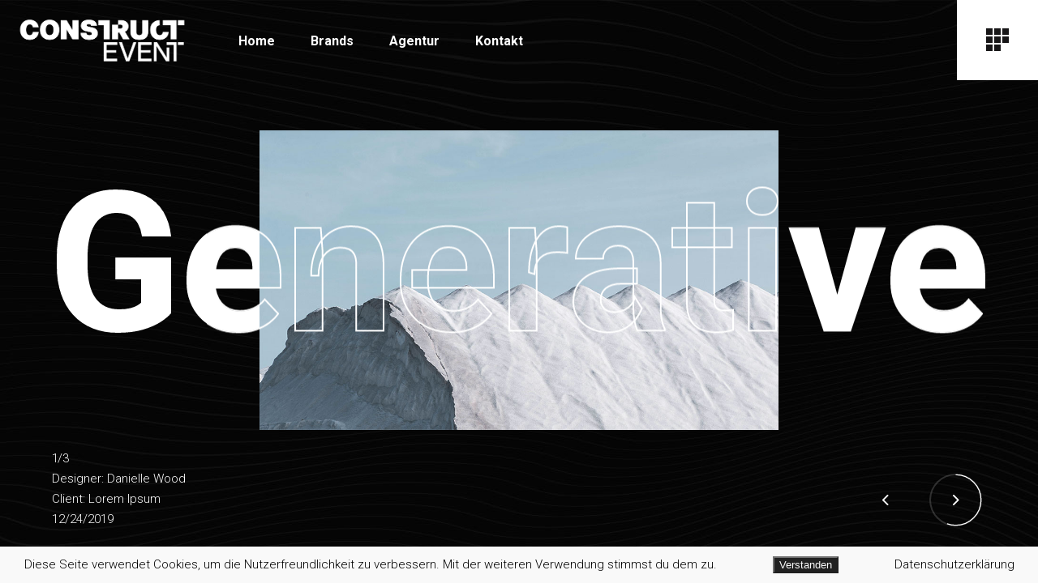

--- FILE ---
content_type: text/html; charset=UTF-8
request_url: https://construct-event.de/project-slider-text-overlay
body_size: 15257
content:
<!DOCTYPE html>
<html lang="de">
<head>
	<meta charset="UTF-8">
	<meta name="viewport" content="width=device-width, initial-scale=1, user-scalable=yes">
	<link rel="profile" href="https://gmpg.org/xfn/11">
	
	
	<meta name='robots' content='index, follow, max-image-preview:large, max-snippet:-1, max-video-preview:-1' />

	<!-- This site is optimized with the Yoast SEO plugin v21.1 - https://yoast.com/wordpress/plugins/seo/ -->
	<title>Project Slider Text Overlay - Construct Event</title>
	<link rel="canonical" href="https://construct-event.de/project-slider-text-overlay" />
	<meta property="og:locale" content="de_DE" />
	<meta property="og:type" content="article" />
	<meta property="og:title" content="Project Slider Text Overlay - Construct Event" />
	<meta property="og:description" content="Generative Generative 1 3 Designer: Danielle Wood Client: Lorem Ipsum December 24, 2019 Creative Creative 2 3 Designer: Danielle Wood Client: Lorem Ipsum December 25, 2019 Wilderness Wilderness 3 3 Designer: Danielle Wood Client: Lorem Ipsum February 13, 2020" />
	<meta property="og:url" content="https://construct-event.de/project-slider-text-overlay" />
	<meta property="og:site_name" content="Construct Event" />
	<meta property="article:publisher" content="https://www.facebook.com/constructevent/" />
	<meta property="og:image" content="https://pearce.qodeinteractive.com/wp-content/uploads/2019/12/main-portfolio1-img-1.jpg" />
	<meta name="twitter:card" content="summary_large_image" />
	<script type="application/ld+json" class="yoast-schema-graph">{"@context":"https://schema.org","@graph":[{"@type":"WebPage","@id":"https://construct-event.de/project-slider-text-overlay","url":"https://construct-event.de/project-slider-text-overlay","name":"Project Slider Text Overlay - Construct Event","isPartOf":{"@id":"https://construct-event.de/#website"},"primaryImageOfPage":{"@id":"https://construct-event.de/project-slider-text-overlay#primaryimage"},"image":{"@id":"https://construct-event.de/project-slider-text-overlay#primaryimage"},"thumbnailUrl":"https://pearce.qodeinteractive.com/wp-content/uploads/2019/12/main-portfolio1-img-1.jpg","datePublished":"2020-01-29T11:23:11+00:00","dateModified":"2020-01-29T11:23:11+00:00","breadcrumb":{"@id":"https://construct-event.de/project-slider-text-overlay#breadcrumb"},"inLanguage":"de","potentialAction":[{"@type":"ReadAction","target":["https://construct-event.de/project-slider-text-overlay"]}]},{"@type":"ImageObject","inLanguage":"de","@id":"https://construct-event.de/project-slider-text-overlay#primaryimage","url":"https://pearce.qodeinteractive.com/wp-content/uploads/2019/12/main-portfolio1-img-1.jpg","contentUrl":"https://pearce.qodeinteractive.com/wp-content/uploads/2019/12/main-portfolio1-img-1.jpg"},{"@type":"BreadcrumbList","@id":"https://construct-event.de/project-slider-text-overlay#breadcrumb","itemListElement":[{"@type":"ListItem","position":1,"name":"Startseite","item":"https://construct-event.de/"},{"@type":"ListItem","position":2,"name":"Project Slider Text Overlay"}]},{"@type":"WebSite","@id":"https://construct-event.de/#website","url":"https://construct-event.de/","name":"Construct Event","description":"Die Festival- und Konzertagentur aus Hannover","publisher":{"@id":"https://construct-event.de/#organization"},"potentialAction":[{"@type":"SearchAction","target":{"@type":"EntryPoint","urlTemplate":"https://construct-event.de/?s={search_term_string}"},"query-input":"required name=search_term_string"}],"inLanguage":"de"},{"@type":"Organization","@id":"https://construct-event.de/#organization","name":"Construct Event GbR","url":"https://construct-event.de/","logo":{"@type":"ImageObject","inLanguage":"de","@id":"https://construct-event.de/#/schema/logo/image/","url":"https://construct-event.de/wp-content/uploads/2023/09/cropped-Profilfoto.jpg","contentUrl":"https://construct-event.de/wp-content/uploads/2023/09/cropped-Profilfoto.jpg","width":512,"height":512,"caption":"Construct Event GbR"},"image":{"@id":"https://construct-event.de/#/schema/logo/image/"},"sameAs":["https://www.facebook.com/constructevent/"]}]}</script>
	<!-- / Yoast SEO plugin. -->


<link rel='dns-prefetch' href='//fonts.googleapis.com' />
<link rel="alternate" type="application/rss+xml" title="Construct Event &raquo; Feed" href="https://construct-event.de/feed" />
<link rel="alternate" type="application/rss+xml" title="Construct Event &raquo; Kommentar-Feed" href="https://construct-event.de/comments/feed" />
<link rel="alternate" title="oEmbed (JSON)" type="application/json+oembed" href="https://construct-event.de/wp-json/oembed/1.0/embed?url=https%3A%2F%2Fconstruct-event.de%2Fproject-slider-text-overlay" />
<link rel="alternate" title="oEmbed (XML)" type="text/xml+oembed" href="https://construct-event.de/wp-json/oembed/1.0/embed?url=https%3A%2F%2Fconstruct-event.de%2Fproject-slider-text-overlay&#038;format=xml" />
		<!-- This site uses the Google Analytics by MonsterInsights plugin v9.11.1 - Using Analytics tracking - https://www.monsterinsights.com/ -->
							<script src="//www.googletagmanager.com/gtag/js?id=G-4YLM74X5F6"  data-cfasync="false" data-wpfc-render="false" type="text/javascript" async></script>
			<script data-cfasync="false" data-wpfc-render="false" type="text/javascript">
				var mi_version = '9.11.1';
				var mi_track_user = true;
				var mi_no_track_reason = '';
								var MonsterInsightsDefaultLocations = {"page_location":"https:\/\/construct-event.de\/project-slider-text-overlay\/"};
								if ( typeof MonsterInsightsPrivacyGuardFilter === 'function' ) {
					var MonsterInsightsLocations = (typeof MonsterInsightsExcludeQuery === 'object') ? MonsterInsightsPrivacyGuardFilter( MonsterInsightsExcludeQuery ) : MonsterInsightsPrivacyGuardFilter( MonsterInsightsDefaultLocations );
				} else {
					var MonsterInsightsLocations = (typeof MonsterInsightsExcludeQuery === 'object') ? MonsterInsightsExcludeQuery : MonsterInsightsDefaultLocations;
				}

								var disableStrs = [
										'ga-disable-G-4YLM74X5F6',
									];

				/* Function to detect opted out users */
				function __gtagTrackerIsOptedOut() {
					for (var index = 0; index < disableStrs.length; index++) {
						if (document.cookie.indexOf(disableStrs[index] + '=true') > -1) {
							return true;
						}
					}

					return false;
				}

				/* Disable tracking if the opt-out cookie exists. */
				if (__gtagTrackerIsOptedOut()) {
					for (var index = 0; index < disableStrs.length; index++) {
						window[disableStrs[index]] = true;
					}
				}

				/* Opt-out function */
				function __gtagTrackerOptout() {
					for (var index = 0; index < disableStrs.length; index++) {
						document.cookie = disableStrs[index] + '=true; expires=Thu, 31 Dec 2099 23:59:59 UTC; path=/';
						window[disableStrs[index]] = true;
					}
				}

				if ('undefined' === typeof gaOptout) {
					function gaOptout() {
						__gtagTrackerOptout();
					}
				}
								window.dataLayer = window.dataLayer || [];

				window.MonsterInsightsDualTracker = {
					helpers: {},
					trackers: {},
				};
				if (mi_track_user) {
					function __gtagDataLayer() {
						dataLayer.push(arguments);
					}

					function __gtagTracker(type, name, parameters) {
						if (!parameters) {
							parameters = {};
						}

						if (parameters.send_to) {
							__gtagDataLayer.apply(null, arguments);
							return;
						}

						if (type === 'event') {
														parameters.send_to = monsterinsights_frontend.v4_id;
							var hookName = name;
							if (typeof parameters['event_category'] !== 'undefined') {
								hookName = parameters['event_category'] + ':' + name;
							}

							if (typeof MonsterInsightsDualTracker.trackers[hookName] !== 'undefined') {
								MonsterInsightsDualTracker.trackers[hookName](parameters);
							} else {
								__gtagDataLayer('event', name, parameters);
							}
							
						} else {
							__gtagDataLayer.apply(null, arguments);
						}
					}

					__gtagTracker('js', new Date());
					__gtagTracker('set', {
						'developer_id.dZGIzZG': true,
											});
					if ( MonsterInsightsLocations.page_location ) {
						__gtagTracker('set', MonsterInsightsLocations);
					}
										__gtagTracker('config', 'G-4YLM74X5F6', {"forceSSL":"true","link_attribution":"true"} );
										window.gtag = __gtagTracker;										(function () {
						/* https://developers.google.com/analytics/devguides/collection/analyticsjs/ */
						/* ga and __gaTracker compatibility shim. */
						var noopfn = function () {
							return null;
						};
						var newtracker = function () {
							return new Tracker();
						};
						var Tracker = function () {
							return null;
						};
						var p = Tracker.prototype;
						p.get = noopfn;
						p.set = noopfn;
						p.send = function () {
							var args = Array.prototype.slice.call(arguments);
							args.unshift('send');
							__gaTracker.apply(null, args);
						};
						var __gaTracker = function () {
							var len = arguments.length;
							if (len === 0) {
								return;
							}
							var f = arguments[len - 1];
							if (typeof f !== 'object' || f === null || typeof f.hitCallback !== 'function') {
								if ('send' === arguments[0]) {
									var hitConverted, hitObject = false, action;
									if ('event' === arguments[1]) {
										if ('undefined' !== typeof arguments[3]) {
											hitObject = {
												'eventAction': arguments[3],
												'eventCategory': arguments[2],
												'eventLabel': arguments[4],
												'value': arguments[5] ? arguments[5] : 1,
											}
										}
									}
									if ('pageview' === arguments[1]) {
										if ('undefined' !== typeof arguments[2]) {
											hitObject = {
												'eventAction': 'page_view',
												'page_path': arguments[2],
											}
										}
									}
									if (typeof arguments[2] === 'object') {
										hitObject = arguments[2];
									}
									if (typeof arguments[5] === 'object') {
										Object.assign(hitObject, arguments[5]);
									}
									if ('undefined' !== typeof arguments[1].hitType) {
										hitObject = arguments[1];
										if ('pageview' === hitObject.hitType) {
											hitObject.eventAction = 'page_view';
										}
									}
									if (hitObject) {
										action = 'timing' === arguments[1].hitType ? 'timing_complete' : hitObject.eventAction;
										hitConverted = mapArgs(hitObject);
										__gtagTracker('event', action, hitConverted);
									}
								}
								return;
							}

							function mapArgs(args) {
								var arg, hit = {};
								var gaMap = {
									'eventCategory': 'event_category',
									'eventAction': 'event_action',
									'eventLabel': 'event_label',
									'eventValue': 'event_value',
									'nonInteraction': 'non_interaction',
									'timingCategory': 'event_category',
									'timingVar': 'name',
									'timingValue': 'value',
									'timingLabel': 'event_label',
									'page': 'page_path',
									'location': 'page_location',
									'title': 'page_title',
									'referrer' : 'page_referrer',
								};
								for (arg in args) {
																		if (!(!args.hasOwnProperty(arg) || !gaMap.hasOwnProperty(arg))) {
										hit[gaMap[arg]] = args[arg];
									} else {
										hit[arg] = args[arg];
									}
								}
								return hit;
							}

							try {
								f.hitCallback();
							} catch (ex) {
							}
						};
						__gaTracker.create = newtracker;
						__gaTracker.getByName = newtracker;
						__gaTracker.getAll = function () {
							return [];
						};
						__gaTracker.remove = noopfn;
						__gaTracker.loaded = true;
						window['__gaTracker'] = __gaTracker;
					})();
									} else {
										console.log("");
					(function () {
						function __gtagTracker() {
							return null;
						}

						window['__gtagTracker'] = __gtagTracker;
						window['gtag'] = __gtagTracker;
					})();
									}
			</script>
							<!-- / Google Analytics by MonsterInsights -->
		<style id='wp-img-auto-sizes-contain-inline-css' type='text/css'>
img:is([sizes=auto i],[sizes^="auto," i]){contain-intrinsic-size:3000px 1500px}
/*# sourceURL=wp-img-auto-sizes-contain-inline-css */
</style>
<link rel='stylesheet' id='sbi_styles-css' href='https://construct-event.de/wp-content/plugins/instagram-feed/css/sbi-styles.min.css?ver=6.2.1' type='text/css' media='all' />
<link rel='stylesheet' id='dripicons-css' href='https://construct-event.de/wp-content/plugins/pearce-core/inc/icons/dripicons/assets/css/dripicons.min.css?ver=6.9' type='text/css' media='all' />
<link rel='stylesheet' id='elegant-icons-css' href='https://construct-event.de/wp-content/plugins/pearce-core/inc/icons/elegant-icons/assets/css/elegant-icons.min.css?ver=6.9' type='text/css' media='all' />
<link rel='stylesheet' id='font-awesome-css' href='https://construct-event.de/wp-content/plugins/pearce-core/inc/icons/font-awesome/assets/css/all.min.css?ver=6.9' type='text/css' media='all' />
<link rel='stylesheet' id='ionicons-css' href='https://construct-event.de/wp-content/plugins/pearce-core/inc/icons/ionicons/assets/css/ionicons.min.css?ver=6.9' type='text/css' media='all' />
<link rel='stylesheet' id='linea-icons-css' href='https://construct-event.de/wp-content/plugins/pearce-core/inc/icons/linea-icons/assets/css/linea-icons.min.css?ver=6.9' type='text/css' media='all' />
<link rel='stylesheet' id='linear-icons-css' href='https://construct-event.de/wp-content/plugins/pearce-core/inc/icons/linear-icons/assets/css/linear-icons.min.css?ver=6.9' type='text/css' media='all' />
<link rel='stylesheet' id='material-icons-css' href='https://fonts.googleapis.com/icon?family=Material+Icons&#038;ver=6.9' type='text/css' media='all' />
<link rel='stylesheet' id='simple-line-icons-css' href='https://construct-event.de/wp-content/plugins/pearce-core/inc/icons/simple-line-icons/assets/css/simple-line-icons.min.css?ver=6.9' type='text/css' media='all' />
<style id='wp-emoji-styles-inline-css' type='text/css'>

	img.wp-smiley, img.emoji {
		display: inline !important;
		border: none !important;
		box-shadow: none !important;
		height: 1em !important;
		width: 1em !important;
		margin: 0 0.07em !important;
		vertical-align: -0.1em !important;
		background: none !important;
		padding: 0 !important;
	}
/*# sourceURL=wp-emoji-styles-inline-css */
</style>
<link rel='stylesheet' id='wp-block-library-css' href='https://construct-event.de/wp-includes/css/dist/block-library/style.min.css?ver=6.9' type='text/css' media='all' />
<style id='global-styles-inline-css' type='text/css'>
:root{--wp--preset--aspect-ratio--square: 1;--wp--preset--aspect-ratio--4-3: 4/3;--wp--preset--aspect-ratio--3-4: 3/4;--wp--preset--aspect-ratio--3-2: 3/2;--wp--preset--aspect-ratio--2-3: 2/3;--wp--preset--aspect-ratio--16-9: 16/9;--wp--preset--aspect-ratio--9-16: 9/16;--wp--preset--color--black: #000000;--wp--preset--color--cyan-bluish-gray: #abb8c3;--wp--preset--color--white: #ffffff;--wp--preset--color--pale-pink: #f78da7;--wp--preset--color--vivid-red: #cf2e2e;--wp--preset--color--luminous-vivid-orange: #ff6900;--wp--preset--color--luminous-vivid-amber: #fcb900;--wp--preset--color--light-green-cyan: #7bdcb5;--wp--preset--color--vivid-green-cyan: #00d084;--wp--preset--color--pale-cyan-blue: #8ed1fc;--wp--preset--color--vivid-cyan-blue: #0693e3;--wp--preset--color--vivid-purple: #9b51e0;--wp--preset--gradient--vivid-cyan-blue-to-vivid-purple: linear-gradient(135deg,rgb(6,147,227) 0%,rgb(155,81,224) 100%);--wp--preset--gradient--light-green-cyan-to-vivid-green-cyan: linear-gradient(135deg,rgb(122,220,180) 0%,rgb(0,208,130) 100%);--wp--preset--gradient--luminous-vivid-amber-to-luminous-vivid-orange: linear-gradient(135deg,rgb(252,185,0) 0%,rgb(255,105,0) 100%);--wp--preset--gradient--luminous-vivid-orange-to-vivid-red: linear-gradient(135deg,rgb(255,105,0) 0%,rgb(207,46,46) 100%);--wp--preset--gradient--very-light-gray-to-cyan-bluish-gray: linear-gradient(135deg,rgb(238,238,238) 0%,rgb(169,184,195) 100%);--wp--preset--gradient--cool-to-warm-spectrum: linear-gradient(135deg,rgb(74,234,220) 0%,rgb(151,120,209) 20%,rgb(207,42,186) 40%,rgb(238,44,130) 60%,rgb(251,105,98) 80%,rgb(254,248,76) 100%);--wp--preset--gradient--blush-light-purple: linear-gradient(135deg,rgb(255,206,236) 0%,rgb(152,150,240) 100%);--wp--preset--gradient--blush-bordeaux: linear-gradient(135deg,rgb(254,205,165) 0%,rgb(254,45,45) 50%,rgb(107,0,62) 100%);--wp--preset--gradient--luminous-dusk: linear-gradient(135deg,rgb(255,203,112) 0%,rgb(199,81,192) 50%,rgb(65,88,208) 100%);--wp--preset--gradient--pale-ocean: linear-gradient(135deg,rgb(255,245,203) 0%,rgb(182,227,212) 50%,rgb(51,167,181) 100%);--wp--preset--gradient--electric-grass: linear-gradient(135deg,rgb(202,248,128) 0%,rgb(113,206,126) 100%);--wp--preset--gradient--midnight: linear-gradient(135deg,rgb(2,3,129) 0%,rgb(40,116,252) 100%);--wp--preset--font-size--small: 13px;--wp--preset--font-size--medium: 20px;--wp--preset--font-size--large: 36px;--wp--preset--font-size--x-large: 42px;--wp--preset--spacing--20: 0.44rem;--wp--preset--spacing--30: 0.67rem;--wp--preset--spacing--40: 1rem;--wp--preset--spacing--50: 1.5rem;--wp--preset--spacing--60: 2.25rem;--wp--preset--spacing--70: 3.38rem;--wp--preset--spacing--80: 5.06rem;--wp--preset--shadow--natural: 6px 6px 9px rgba(0, 0, 0, 0.2);--wp--preset--shadow--deep: 12px 12px 50px rgba(0, 0, 0, 0.4);--wp--preset--shadow--sharp: 6px 6px 0px rgba(0, 0, 0, 0.2);--wp--preset--shadow--outlined: 6px 6px 0px -3px rgb(255, 255, 255), 6px 6px rgb(0, 0, 0);--wp--preset--shadow--crisp: 6px 6px 0px rgb(0, 0, 0);}:where(.is-layout-flex){gap: 0.5em;}:where(.is-layout-grid){gap: 0.5em;}body .is-layout-flex{display: flex;}.is-layout-flex{flex-wrap: wrap;align-items: center;}.is-layout-flex > :is(*, div){margin: 0;}body .is-layout-grid{display: grid;}.is-layout-grid > :is(*, div){margin: 0;}:where(.wp-block-columns.is-layout-flex){gap: 2em;}:where(.wp-block-columns.is-layout-grid){gap: 2em;}:where(.wp-block-post-template.is-layout-flex){gap: 1.25em;}:where(.wp-block-post-template.is-layout-grid){gap: 1.25em;}.has-black-color{color: var(--wp--preset--color--black) !important;}.has-cyan-bluish-gray-color{color: var(--wp--preset--color--cyan-bluish-gray) !important;}.has-white-color{color: var(--wp--preset--color--white) !important;}.has-pale-pink-color{color: var(--wp--preset--color--pale-pink) !important;}.has-vivid-red-color{color: var(--wp--preset--color--vivid-red) !important;}.has-luminous-vivid-orange-color{color: var(--wp--preset--color--luminous-vivid-orange) !important;}.has-luminous-vivid-amber-color{color: var(--wp--preset--color--luminous-vivid-amber) !important;}.has-light-green-cyan-color{color: var(--wp--preset--color--light-green-cyan) !important;}.has-vivid-green-cyan-color{color: var(--wp--preset--color--vivid-green-cyan) !important;}.has-pale-cyan-blue-color{color: var(--wp--preset--color--pale-cyan-blue) !important;}.has-vivid-cyan-blue-color{color: var(--wp--preset--color--vivid-cyan-blue) !important;}.has-vivid-purple-color{color: var(--wp--preset--color--vivid-purple) !important;}.has-black-background-color{background-color: var(--wp--preset--color--black) !important;}.has-cyan-bluish-gray-background-color{background-color: var(--wp--preset--color--cyan-bluish-gray) !important;}.has-white-background-color{background-color: var(--wp--preset--color--white) !important;}.has-pale-pink-background-color{background-color: var(--wp--preset--color--pale-pink) !important;}.has-vivid-red-background-color{background-color: var(--wp--preset--color--vivid-red) !important;}.has-luminous-vivid-orange-background-color{background-color: var(--wp--preset--color--luminous-vivid-orange) !important;}.has-luminous-vivid-amber-background-color{background-color: var(--wp--preset--color--luminous-vivid-amber) !important;}.has-light-green-cyan-background-color{background-color: var(--wp--preset--color--light-green-cyan) !important;}.has-vivid-green-cyan-background-color{background-color: var(--wp--preset--color--vivid-green-cyan) !important;}.has-pale-cyan-blue-background-color{background-color: var(--wp--preset--color--pale-cyan-blue) !important;}.has-vivid-cyan-blue-background-color{background-color: var(--wp--preset--color--vivid-cyan-blue) !important;}.has-vivid-purple-background-color{background-color: var(--wp--preset--color--vivid-purple) !important;}.has-black-border-color{border-color: var(--wp--preset--color--black) !important;}.has-cyan-bluish-gray-border-color{border-color: var(--wp--preset--color--cyan-bluish-gray) !important;}.has-white-border-color{border-color: var(--wp--preset--color--white) !important;}.has-pale-pink-border-color{border-color: var(--wp--preset--color--pale-pink) !important;}.has-vivid-red-border-color{border-color: var(--wp--preset--color--vivid-red) !important;}.has-luminous-vivid-orange-border-color{border-color: var(--wp--preset--color--luminous-vivid-orange) !important;}.has-luminous-vivid-amber-border-color{border-color: var(--wp--preset--color--luminous-vivid-amber) !important;}.has-light-green-cyan-border-color{border-color: var(--wp--preset--color--light-green-cyan) !important;}.has-vivid-green-cyan-border-color{border-color: var(--wp--preset--color--vivid-green-cyan) !important;}.has-pale-cyan-blue-border-color{border-color: var(--wp--preset--color--pale-cyan-blue) !important;}.has-vivid-cyan-blue-border-color{border-color: var(--wp--preset--color--vivid-cyan-blue) !important;}.has-vivid-purple-border-color{border-color: var(--wp--preset--color--vivid-purple) !important;}.has-vivid-cyan-blue-to-vivid-purple-gradient-background{background: var(--wp--preset--gradient--vivid-cyan-blue-to-vivid-purple) !important;}.has-light-green-cyan-to-vivid-green-cyan-gradient-background{background: var(--wp--preset--gradient--light-green-cyan-to-vivid-green-cyan) !important;}.has-luminous-vivid-amber-to-luminous-vivid-orange-gradient-background{background: var(--wp--preset--gradient--luminous-vivid-amber-to-luminous-vivid-orange) !important;}.has-luminous-vivid-orange-to-vivid-red-gradient-background{background: var(--wp--preset--gradient--luminous-vivid-orange-to-vivid-red) !important;}.has-very-light-gray-to-cyan-bluish-gray-gradient-background{background: var(--wp--preset--gradient--very-light-gray-to-cyan-bluish-gray) !important;}.has-cool-to-warm-spectrum-gradient-background{background: var(--wp--preset--gradient--cool-to-warm-spectrum) !important;}.has-blush-light-purple-gradient-background{background: var(--wp--preset--gradient--blush-light-purple) !important;}.has-blush-bordeaux-gradient-background{background: var(--wp--preset--gradient--blush-bordeaux) !important;}.has-luminous-dusk-gradient-background{background: var(--wp--preset--gradient--luminous-dusk) !important;}.has-pale-ocean-gradient-background{background: var(--wp--preset--gradient--pale-ocean) !important;}.has-electric-grass-gradient-background{background: var(--wp--preset--gradient--electric-grass) !important;}.has-midnight-gradient-background{background: var(--wp--preset--gradient--midnight) !important;}.has-small-font-size{font-size: var(--wp--preset--font-size--small) !important;}.has-medium-font-size{font-size: var(--wp--preset--font-size--medium) !important;}.has-large-font-size{font-size: var(--wp--preset--font-size--large) !important;}.has-x-large-font-size{font-size: var(--wp--preset--font-size--x-large) !important;}
/*# sourceURL=global-styles-inline-css */
</style>

<style id='classic-theme-styles-inline-css' type='text/css'>
/*! This file is auto-generated */
.wp-block-button__link{color:#fff;background-color:#32373c;border-radius:9999px;box-shadow:none;text-decoration:none;padding:calc(.667em + 2px) calc(1.333em + 2px);font-size:1.125em}.wp-block-file__button{background:#32373c;color:#fff;text-decoration:none}
/*# sourceURL=/wp-includes/css/classic-themes.min.css */
</style>
<link rel='stylesheet' id='contact-form-7-css' href='https://construct-event.de/wp-content/plugins/contact-form-7/includes/css/styles.css?ver=5.8' type='text/css' media='all' />
<link rel='stylesheet' id='ctf_styles-css' href='https://construct-event.de/wp-content/plugins/custom-twitter-feeds/css/ctf-styles.min.css?ver=2.1.2' type='text/css' media='all' />
<link rel='stylesheet' id='fhw_dsgvo_cookie_register_frontend_style-css' href='https://construct-event.de/wp-content/plugins/dsgvo-tools-cookie-hinweis-datenschutz/styles/frontend.css?ver=1769901625' type='text/css' media='all' />
<link rel='stylesheet' id='wpa-css-css' href='https://construct-event.de/wp-content/plugins/honeypot/includes/css/wpa.css?ver=2.2.02' type='text/css' media='all' />
<style id='woocommerce-inline-inline-css' type='text/css'>
.woocommerce form .form-row .required { visibility: visible; }
/*# sourceURL=woocommerce-inline-inline-css */
</style>
<link rel='stylesheet' id='select2-css' href='https://construct-event.de/wp-content/plugins/woocommerce/assets/css/select2.css?ver=8.0.3' type='text/css' media='all' />
<link rel='stylesheet' id='pearce-core-dashboard-style-css' href='https://construct-event.de/wp-content/plugins/pearce-core/inc/core-dashboard/assets/css/core-dashboard.min.css?ver=6.9' type='text/css' media='all' />
<link rel='stylesheet' id='perfect-scrollbar-css' href='https://construct-event.de/wp-content/plugins/pearce-core/assets/plugins/perfect-scrollbar/perfect-scrollbar.css?ver=6.9' type='text/css' media='all' />
<link rel='stylesheet' id='pearce-main-css' href='https://construct-event.de/wp-content/themes/pearce/assets/css/main.min.css?ver=6.9' type='text/css' media='all' />
<link rel='stylesheet' id='pearce-core-style-css' href='https://construct-event.de/wp-content/plugins/pearce-core/assets/css/pearce-core.min.css?ver=6.9' type='text/css' media='all' />
<link rel='stylesheet' id='pearce-child-style-css' href='https://construct-event.de/wp-content/themes/pearce-child/style.css?ver=6.9' type='text/css' media='all' />
<link rel='stylesheet' id='pearce-style-css' href='https://construct-event.de/wp-content/themes/pearce/style.css?ver=6.9' type='text/css' media='all' />
<style id='pearce-style-inline-css' type='text/css'>
@media only screen and (max-width: 680px){h1 { font-size: 45px;}h2 { font-size: 38px;}h3 { font-size: 31px;}}#qodef-page-outer { margin-top: -100px;}#qodef-page-footer-top-area { border-top-color: #ffffff;border-top-width: 1px;}#qodef-page-inner { padding: 0 0;}@media only screen and (max-width: 1024px) { #qodef-page-inner { padding: 0 0;}}.qodef-page-title .qodef-m-content { padding-top: 100px;}.qodef-header--standard #qodef-page-header { background-color: rgba(0,0,0,0);}.qodef-header--standard #qodef-page-header-inner { padding-left: 0px;padding-right: 0px;}.qodef-mobile-header--standard #qodef-mobile-header-navigation .qodef-m-inner { background-color: #000000;}.qodef-mobile-header--standard #qodef-page-mobile-header { background-color: #000000;} #qodef-page-mobile-header-inner { padding-left: 0px;padding-right: 0px;}
/*# sourceURL=pearce-style-inline-css */
</style>
<link rel='stylesheet' id='swiper-css' href='https://construct-event.de/wp-content/plugins/elementor/assets/lib/swiper/v8/css/swiper.min.css?ver=8.4.5' type='text/css' media='all' />
<link rel='stylesheet' id='magnific-popup-css' href='https://construct-event.de/wp-content/themes/pearce/assets/plugins/magnific-popup/magnific-popup.css?ver=6.9' type='text/css' media='all' />
<link rel='stylesheet' id='pearce-google-fonts-css' href='https://fonts.googleapis.com/css?family=Roboto%3A300%2C400%2C500%2C600%2C700&#038;subset=latin-ext&#038;ver=1.0.0' type='text/css' media='all' />
<link rel='stylesheet' id='pearce-core-elementor-css' href='https://construct-event.de/wp-content/plugins/pearce-core/inc/elementor/assets/css/elementor.min.css?ver=6.9' type='text/css' media='all' />
<link rel='stylesheet' id='elementor-icons-css' href='https://construct-event.de/wp-content/plugins/elementor/assets/lib/eicons/css/elementor-icons.min.css?ver=5.21.0' type='text/css' media='all' />
<link rel='stylesheet' id='elementor-frontend-css' href='https://construct-event.de/wp-content/plugins/elementor/assets/css/frontend-lite.min.css?ver=3.15.3' type='text/css' media='all' />
<link rel='stylesheet' id='elementor-post-8-css' href='https://construct-event.de/wp-content/uploads/elementor/css/post-8.css?ver=1694453936' type='text/css' media='all' />
<link rel='stylesheet' id='elementor-global-css' href='https://construct-event.de/wp-content/uploads/elementor/css/global.css?ver=1694453937' type='text/css' media='all' />
<link rel='stylesheet' id='elementor-post-2089-css' href='https://construct-event.de/wp-content/uploads/elementor/css/post-2089.css?ver=1694465501' type='text/css' media='all' />
<link rel='stylesheet' id='google-fonts-1-css' href='https://fonts.googleapis.com/css?family=Roboto%3A100%2C100italic%2C200%2C200italic%2C300%2C300italic%2C400%2C400italic%2C500%2C500italic%2C600%2C600italic%2C700%2C700italic%2C800%2C800italic%2C900%2C900italic%7CRoboto+Slab%3A100%2C100italic%2C200%2C200italic%2C300%2C300italic%2C400%2C400italic%2C500%2C500italic%2C600%2C600italic%2C700%2C700italic%2C800%2C800italic%2C900%2C900italic&#038;display=swap&#038;ver=6.9' type='text/css' media='all' />
<link rel="preconnect" href="https://fonts.gstatic.com/" crossorigin><script type="text/javascript" src="https://construct-event.de/wp-content/plugins/google-analytics-for-wordpress/assets/js/frontend-gtag.js?ver=9.11.1" id="monsterinsights-frontend-script-js" async="async" data-wp-strategy="async"></script>
<script data-cfasync="false" data-wpfc-render="false" type="text/javascript" id='monsterinsights-frontend-script-js-extra'>/* <![CDATA[ */
var monsterinsights_frontend = {"js_events_tracking":"true","download_extensions":"doc,pdf,ppt,zip,xls,docx,pptx,xlsx","inbound_paths":"[{\"path\":\"\\\/go\\\/\",\"label\":\"affiliate\"},{\"path\":\"\\\/recommend\\\/\",\"label\":\"affiliate\"}]","home_url":"https:\/\/construct-event.de","hash_tracking":"false","v4_id":"G-4YLM74X5F6"};/* ]]> */
</script>
<script type="text/javascript" src="https://construct-event.de/wp-includes/js/jquery/jquery.min.js?ver=3.7.1" id="jquery-core-js"></script>
<script type="text/javascript" src="https://construct-event.de/wp-includes/js/jquery/jquery-migrate.min.js?ver=3.4.1" id="jquery-migrate-js"></script>
<script type="text/javascript" src="https://construct-event.de/wp-content/plugins/dsgvo-tools-cookie-hinweis-datenschutz/js/js.js?ver=1769901625" id="fhw_dsgvo_cookie_js-js"></script>
<link rel="https://api.w.org/" href="https://construct-event.de/wp-json/" /><link rel="alternate" title="JSON" type="application/json" href="https://construct-event.de/wp-json/wp/v2/pages/2089" /><link rel="EditURI" type="application/rsd+xml" title="RSD" href="https://construct-event.de/xmlrpc.php?rsd" />
<meta name="generator" content="WordPress 6.9" />
<meta name="generator" content="WooCommerce 8.0.3" />
<link rel='shortlink' href='https://construct-event.de/?p=2089' />
	<noscript><style>.woocommerce-product-gallery{ opacity: 1 !important; }</style></noscript>
	<meta name="generator" content="Elementor 3.15.3; features: e_dom_optimization, e_optimized_assets_loading, e_optimized_css_loading, additional_custom_breakpoints; settings: css_print_method-external, google_font-enabled, font_display-swap">
<meta name="generator" content="Powered by Slider Revolution 6.5.9 - responsive, Mobile-Friendly Slider Plugin for WordPress with comfortable drag and drop interface." />
<link rel="icon" href="https://construct-event.de/wp-content/uploads/2023/09/cropped-Profilfoto-32x32.jpg" sizes="32x32" />
<link rel="icon" href="https://construct-event.de/wp-content/uploads/2023/09/cropped-Profilfoto-192x192.jpg" sizes="192x192" />
<link rel="apple-touch-icon" href="https://construct-event.de/wp-content/uploads/2023/09/cropped-Profilfoto-180x180.jpg" />
<meta name="msapplication-TileImage" content="https://construct-event.de/wp-content/uploads/2023/09/cropped-Profilfoto-270x270.jpg" />
<script type="text/javascript">function setREVStartSize(e){
			//window.requestAnimationFrame(function() {				 
				window.RSIW = window.RSIW===undefined ? window.innerWidth : window.RSIW;	
				window.RSIH = window.RSIH===undefined ? window.innerHeight : window.RSIH;	
				try {								
					var pw = document.getElementById(e.c).parentNode.offsetWidth,
						newh;
					pw = pw===0 || isNaN(pw) ? window.RSIW : pw;
					e.tabw = e.tabw===undefined ? 0 : parseInt(e.tabw);
					e.thumbw = e.thumbw===undefined ? 0 : parseInt(e.thumbw);
					e.tabh = e.tabh===undefined ? 0 : parseInt(e.tabh);
					e.thumbh = e.thumbh===undefined ? 0 : parseInt(e.thumbh);
					e.tabhide = e.tabhide===undefined ? 0 : parseInt(e.tabhide);
					e.thumbhide = e.thumbhide===undefined ? 0 : parseInt(e.thumbhide);
					e.mh = e.mh===undefined || e.mh=="" || e.mh==="auto" ? 0 : parseInt(e.mh,0);		
					if(e.layout==="fullscreen" || e.l==="fullscreen") 						
						newh = Math.max(e.mh,window.RSIH);					
					else{					
						e.gw = Array.isArray(e.gw) ? e.gw : [e.gw];
						for (var i in e.rl) if (e.gw[i]===undefined || e.gw[i]===0) e.gw[i] = e.gw[i-1];					
						e.gh = e.el===undefined || e.el==="" || (Array.isArray(e.el) && e.el.length==0)? e.gh : e.el;
						e.gh = Array.isArray(e.gh) ? e.gh : [e.gh];
						for (var i in e.rl) if (e.gh[i]===undefined || e.gh[i]===0) e.gh[i] = e.gh[i-1];
											
						var nl = new Array(e.rl.length),
							ix = 0,						
							sl;					
						e.tabw = e.tabhide>=pw ? 0 : e.tabw;
						e.thumbw = e.thumbhide>=pw ? 0 : e.thumbw;
						e.tabh = e.tabhide>=pw ? 0 : e.tabh;
						e.thumbh = e.thumbhide>=pw ? 0 : e.thumbh;					
						for (var i in e.rl) nl[i] = e.rl[i]<window.RSIW ? 0 : e.rl[i];
						sl = nl[0];									
						for (var i in nl) if (sl>nl[i] && nl[i]>0) { sl = nl[i]; ix=i;}															
						var m = pw>(e.gw[ix]+e.tabw+e.thumbw) ? 1 : (pw-(e.tabw+e.thumbw)) / (e.gw[ix]);					
						newh =  (e.gh[ix] * m) + (e.tabh + e.thumbh);
					}
					var el = document.getElementById(e.c);
					if (el!==null && el) el.style.height = newh+"px";					
					el = document.getElementById(e.c+"_wrapper");
					if (el!==null && el) {
						el.style.height = newh+"px";
						el.style.display = "block";
					}
				} catch(e){
					console.log("Failure at Presize of Slider:" + e)
				}					   
			//});
		  };</script>
<link rel='stylesheet' id='rs-plugin-settings-css' href='https://construct-event.de/wp-content/plugins/revslider/public/assets/css/rs6.css?ver=6.5.9' type='text/css' media='all' />
<style id='rs-plugin-settings-inline-css' type='text/css'>
#rs-demo-id {}
/*# sourceURL=rs-plugin-settings-inline-css */
</style>
</head>
<body class="wp-singular page-template page-template-page-full-width page-template-page-full-width-php page page-id-2089 wp-custom-logo wp-theme-pearce wp-child-theme-pearce-child theme-pearce qode-framework-1.1.8 woocommerce-no-js qodef-back-to-top--enabled  qodef-contact-button--enabled qodef-content-grid-1300 qodef-hide-social-button qodef-hide-contact-button qodef-header--standard qodef-header-appearance--none qodef-mobile-header--standard qodef-drop-down-second--full-width pearce-core-1.2 pearce-child-child-1.0.1 pearce-1.3 qodef-header-standard--left qodef-search--covers-header elementor-default elementor-kit-8 elementor-page elementor-page-2089" itemscope itemtype="https://schema.org/WebPage">
		<div id="qodef-page-wrapper" class="">
					<div class="qodef-global-social-share-button-holder">
				<div class="qodef-shortcode qodef-m  qodef-social-share clear qodef-layout--list ">
					<span class="qodef-shortcode qodef-m  qodef-icon-holder  qodef-layout--normal"  >			<a itemprop="url" href="https://www.facebook.com/constructevent" target="_blank">            <span class="qodef-icon-font-awesome fab fa-facebook-f qodef-icon qodef-e" style="" ></span>            </a>	</span><span class="qodef-shortcode qodef-m  qodef-icon-holder  qodef-layout--normal"  >			<a itemprop="url" href="https://www.instagram.com/wavesopenair/" target="_blank">            <span class="qodef-icon-font-awesome fab fa-instagram qodef-icon qodef-e" style="" ></span>            </a>	</span>				</div>
			</div>
<header id="qodef-page-header">
		<div id="qodef-page-header-inner" >
		<a itemprop="url" class="qodef-header-logo-link qodef-height--set" href="https://construct-event.de/" style="height:100px" rel="home">
	<img width="2390" height="949" src="https://construct-event.de/wp-content/uploads/2023/09/test5.png" class="qodef-header-logo-image qodef--main" alt="logo main" />	<img width="200" height="200" src="https://construct-event.de/wp-content/uploads/2019/12/logo.jpg" class="qodef-header-logo-image qodef--dark" alt="logo dark" />	<img width="200" height="200" src="https://construct-event.de/wp-content/uploads/2019/12/logo.jpg" class="qodef-header-logo-image qodef--light" alt="logo main" /></a>	<nav class="qodef-header-navigation" role="navigation" aria-label="Top Menu">
		<ul id="qodef-main-navigation-menu" class="menu"><li class="menu-item menu-item-type-post_type menu-item-object-page menu-item-home menu-item-3974"><a href="https://construct-event.de/"><span class="qodef-menu-item-inner"><span class="qodef-menu-item-text">Home</span></span></a></li>
<li class="menu-item menu-item-type-post_type menu-item-object-page menu-item-3997"><a href="https://construct-event.de/brands"><span class="qodef-menu-item-inner"><span class="qodef-menu-item-text">Brands</span></span></a></li>
<li class="menu-item menu-item-type-post_type menu-item-object-page menu-item-4004"><a href="https://construct-event.de/agentur"><span class="qodef-menu-item-inner"><span class="qodef-menu-item-text">Agentur</span></span></a></li>
<li class="menu-item menu-item-type-post_type menu-item-object-page menu-item-has-children menu-item-3982 qodef-menu-item--narrow"><a href="https://construct-event.de/kontakt"><span class="qodef-menu-item-inner"><span class="qodef-menu-item-text">Kontakt</span></span></a><span class="qodef-menu-arrow"></span>
<div class="qodef-drop-down-second"><div class="qodef-drop-down-second-inner"><ul class="sub-menu">
	<li class="menu-item menu-item-type-post_type menu-item-object-page menu-item-3998"><a href="https://construct-event.de/impressum"><span class="qodef-menu-item-inner"><span class="qodef-menu-item-text">Impressum</span></span></a></li>
	<li class="menu-item menu-item-type-post_type menu-item-object-page menu-item-3995"><a href="https://construct-event.de/datenschutzerklaerung"><span class="qodef-menu-item-inner"><span class="qodef-menu-item-text">Datenschutzerklärung</span></span></a></li>
</ul></div></div>
</li>
</ul>	</nav>
<div class="qodef-widget-holder">
	<div id="text-8" class="widget widget_text qodef-header-widget-area-one" data-area="header-widget-one">			<div class="textwidget"><h6 style="font-size: 16px;"></h6>
</div>
		</div><div id="pearce_core_side_area_opener-2" class="widget widget_pearce_core_side_area_opener qodef-header-widget-area-one" data-area="header-widget-one">			<a itemprop="url" class="qodef-side-area-opener qodef-side-area-opener--svg-path"  style="margin: 0 0 0 10px" href="#">
				<svg version="1.1"  xmlns="http://www.w3.org/2000/svg" xmlns:xlink="http://www.w3.org/1999/xlink" x="0px" y="0px"
	 width="100px" height="100px" viewBox="0 0 100 100" enable-background="new 0 0 100 100" xml:space="preserve">
<rect fill="#FFFFFF" width="100" height="100"/>
<g>
	<rect x="36" y="36" fill="#171617" width="8" height="8"/>
	<rect x="46" y="36" fill="#171617" width="8" height="8"/>
	<rect x="56" y="36" fill="#171617" width="8" height="8"/>
	<rect x="36" y="46" fill="#171617" width="8" height="8"/>
	<rect x="46" y="46" fill="#171617" width="8" height="8"/>
	<rect x="36" y="56" fill="#171617" width="8" height="8"/>
	<rect x="46" y="56" fill="#171617" width="8" height="8"/>
	<rect x="56" y="46" fill="#171617" width="8" height="8"/>
</g>
</svg>
			</a>
			</div></div>
	</div>
	</header><header id="qodef-page-mobile-header">
		<div id="qodef-page-mobile-header-inner">
		<a itemprop="url" class="qodef-mobile-header-logo-link" href="https://construct-event.de/" style="height:100px" rel="home">
	<img width="200" height="200" src="https://construct-event.de/wp-content/uploads/2024/09/logo-2.jpg" class="qodef-header-logo-image qodef--main" alt="logo main" />	<img width="200" height="200" src="https://construct-event.de/wp-content/uploads/2019/12/logo.jpg" class="qodef-header-logo-image qodef--dark" alt="logo dark" /><img width="200" height="200" src="https://construct-event.de/wp-content/uploads/2019/12/logo.jpg" class="qodef-header-logo-image qodef--light" alt="logo light" /></a><a id="qodef-mobile-header-opener" href="#">
	<span class="qodef-open-icon">
		<svg version="1.1"  xmlns="http://www.w3.org/2000/svg" xmlns:xlink="http://www.w3.org/1999/xlink" x="0px" y="0px"
	 width="100px" height="100px" viewBox="0 0 100 100" enable-background="new 0 0 100 100" xml:space="preserve">
<rect fill="#FFFFFF" width="100" height="100"/>
<g>
	<rect x="36" y="36" fill="#171617" width="8" height="8"/>
	<rect x="46" y="36" fill="#171617" width="8" height="8"/>
	<rect x="56" y="36" fill="#171617" width="8" height="8"/>
	<rect x="36" y="46" fill="#171617" width="8" height="8"/>
	<rect x="46" y="46" fill="#171617" width="8" height="8"/>
	<rect x="36" y="56" fill="#171617" width="8" height="8"/>
	<rect x="46" y="56" fill="#171617" width="8" height="8"/>
	<rect x="56" y="46" fill="#171617" width="8" height="8"/>
</g>
</svg>	</span>
	<span class="qodef-close-icon">
		<svg version="1.1"  xmlns="http://www.w3.org/2000/svg" xmlns:xlink="http://www.w3.org/1999/xlink" x="0px" y="0px"
	 width="100px" height="100px" viewBox="0 0 100 100" enable-background="new 0 0 100 100" xml:space="preserve">
<g>
	
		<rect x="37.375" y="47.843" transform="matrix(0.7071 -0.7071 0.7071 0.7071 -20.7107 50)" fill="#FFFFFF" width="25.25" height="4.313"/>
	
		<rect x="37.375" y="47.843" transform="matrix(0.7071 0.7071 -0.7071 0.7071 50 -20.7107)" fill="#FFFFFF" width="25.25" height="4.313"/>
</g>
</svg>

	</span>
</a>	<nav id="qodef-mobile-header-navigation" class="qodef-m" role="navigation" aria-label="Mobile Menu">
		<div class="qodef-m-inner"><ul id="qodef-mobile-header-navigation-menu" class="qodef-content-grid"><li class="menu-item menu-item-type-post_type menu-item-object-page menu-item-home menu-item-4056"><a href="https://construct-event.de/"><span class="qodef-menu-item-inner">Home</span></a></li>
<li class="menu-item menu-item-type-post_type menu-item-object-page menu-item-4058"><a href="https://construct-event.de/brands"><span class="qodef-menu-item-inner">Brands</span></a></li>
<li class="menu-item menu-item-type-post_type menu-item-object-page menu-item-4057"><a href="https://construct-event.de/agentur"><span class="qodef-menu-item-inner">Agentur</span></a></li>
<li class="menu-item menu-item-type-post_type menu-item-object-page menu-item-has-children menu-item-4060 qodef-menu-item--narrow"><a href="https://construct-event.de/kontakt"><span class="qodef-menu-item-inner">Kontakt</span></a><span class="qodef-menu-arrow"></span>
<div class="qodef-drop-down-second"><div class="qodef-drop-down-second-inner"><ul class="sub-menu">
	<li class="menu-item menu-item-type-post_type menu-item-object-page menu-item-4451"><a href="https://construct-event.de/kontakt"><span class="qodef-menu-item-inner">Kontakt</span></a></li>
	<li class="menu-item menu-item-type-post_type menu-item-object-page menu-item-4450"><a href="https://construct-event.de/impressum"><span class="qodef-menu-item-inner">Impressum</span></a></li>
	<li class="menu-item menu-item-type-post_type menu-item-object-page menu-item-4452"><a href="https://construct-event.de/datenschutzerklaerung"><span class="qodef-menu-item-inner">Datenschutzerklärung</span></a></li>
</ul></div></div>
</li>
</ul></div>	</nav>
	</div>
	</header>		
				<div id="qodef-page-outer">
						<div id="qodef-page-inner" class="qodef-content-full-width"><main id="qodef-page-content" class="qodef-grid qodef-layout--template ">
	<div class="qodef-grid-inner clear">
		<div class="qodef-grid-item qodef-page-content-section qodef-col--12">
			<div data-elementor-type="wp-page" data-elementor-id="2089" class="elementor elementor-2089">
									<section class="elementor-section elementor-top-section elementor-element elementor-element-97f5343 elementor-section-full_width elementor-section-height-full elementor-section-height-default elementor-section-items-middle qodef-elementor-content-no qodef-vertical-text-holder-no" data-id="97f5343" data-element_type="section" data-settings="{&quot;background_background&quot;:&quot;classic&quot;}">
						<div class="elementor-container elementor-column-gap-default">
					<div class="elementor-column elementor-col-100 elementor-top-column elementor-element elementor-element-5db18b5" data-id="5db18b5" data-element_type="column">
			<div class="elementor-widget-wrap elementor-element-populated">
								<div class="elementor-element elementor-element-792a6a6 elementor-widget elementor-widget-pearce_core_portfolio_project_slider" data-id="792a6a6" data-element_type="widget" data-widget_type="pearce_core_portfolio_project_slider.default">
				<div class="elementor-widget-container">
			<div class="qodef-shortcode qodef-m  qodef-portfolio-project-slider qodef-item-layout--outline-text-over  qodef-autoplay--yes qodef-grid qodef-swiper-container    qodef-item-layout--outline-text-over qodef-responsive--predefined" data-options="{&quot;slidesPerView&quot;:1,&quot;spaceBetween&quot;:0,&quot;loop&quot;:true,&quot;mousewheel&quot;:false,&quot;autoplay&quot;:true,&quot;speed&quot;:&quot;4000&quot;,&quot;speedAnimation&quot;:&quot;800&quot;,&quot;customStages&quot;:true,&quot;slidesPerView1440&quot;:1,&quot;slidesPerView1366&quot;:1,&quot;slidesPerView1024&quot;:1,&quot;slidesPerView768&quot;:1,&quot;slidesPerView680&quot;:1,&quot;slidesPerView480&quot;:1}">
	<div class="swiper-wrapper">
		<article class="qodef-e swiper-slide qodef-item--full post-246 portfolio-item type-portfolio-item status-publish has-post-thumbnail hentry portfolio-category-artistic">
	<div class="qodef-e-inner">
		<div class="qodef-e-image">
				<div class="qodef-e-media-image">
		<a itemprop="url" href="https://construct-event.de/portfolio-item/generative">
			<img loading="lazy" decoding="async" width="1095" height="634" src="https://construct-event.de/wp-content/uploads/2019/12/main-portfolio1-img-1.jpg" class="attachment-full size-full wp-post-image" alt="g" srcset="https://construct-event.de/wp-content/uploads/2019/12/main-portfolio1-img-1.jpg 1095w, https://construct-event.de/wp-content/uploads/2019/12/main-portfolio1-img-1-300x174.jpg 300w, https://construct-event.de/wp-content/uploads/2019/12/main-portfolio1-img-1-1024x593.jpg 1024w, https://construct-event.de/wp-content/uploads/2019/12/main-portfolio1-img-1-768x445.jpg 768w, https://construct-event.de/wp-content/uploads/2019/12/main-portfolio1-img-1-600x347.jpg 600w" sizes="auto, (max-width: 1095px) 100vw, 1095px" />		</a>
	</div>
		</div>
		<div class="qodef-e-wide-content" >
			<h3 itemprop="name" class="qodef-e-title entry-title" >
	<a itemprop="url" class="qodef-e-title-link" href="https://construct-event.de/portfolio-item/generative">
		Generative	</a>
</h3>		</div>
		<div class="qodef-e-narrow-content">
			<h3 itemprop="name" class="qodef-e-title entry-title" >
	<a itemprop="url" class="qodef-e-title-link" href="https://construct-event.de/portfolio-item/generative">
		Generative	</a>
</h3>		</div>
	</div>
	
	<div class="qodef-e-inner-bottom">
		<div class="qodef-e-portfolio-info">
			<div class='qodef-e qodef-portfolio-item-count'>
	<span class='qodef-item-count-current'>1</span>
	<span class='qodef-item-count-total'>3</span>
</div>			
		<div class="qodef-e qodef-portfolio-info-item">                    <span>Designer: </span>
                                    <span class="qodef-portfolio-info-item">
                                    Danielle Wood                                    </span>
                			</div>
		<div class="qodef-e qodef-portfolio-info-item">                    <span>Client: </span>
                                    <span class="qodef-portfolio-info-item">
                                    Lorem Ipsum                                    </span>
                			</div>
		
			<div class="qodef-e qodef-portfolio-date">
	<span itemprop="dateCreated" class="entry-date updated">
		12/24/2019	</span>
	<meta itemprop="interactionCount" content="UserComments: 0"/>
</div>		</div>
	</div>
</article><article class="qodef-e swiper-slide qodef-item--full post-412 portfolio-item type-portfolio-item status-publish has-post-thumbnail hentry portfolio-category-artistic">
	<div class="qodef-e-inner">
		<div class="qodef-e-image">
				<div class="qodef-e-media-image">
		<a itemprop="url" href="https://construct-event.de/portfolio-item/creative">
			<img loading="lazy" decoding="async" width="1095" height="634" src="https://construct-event.de/wp-content/uploads/2019/12/main-portfolio1-img-2.jpg" class="attachment-full size-full wp-post-image" alt="h" srcset="https://construct-event.de/wp-content/uploads/2019/12/main-portfolio1-img-2.jpg 1095w, https://construct-event.de/wp-content/uploads/2019/12/main-portfolio1-img-2-300x174.jpg 300w, https://construct-event.de/wp-content/uploads/2019/12/main-portfolio1-img-2-1024x593.jpg 1024w, https://construct-event.de/wp-content/uploads/2019/12/main-portfolio1-img-2-768x445.jpg 768w, https://construct-event.de/wp-content/uploads/2019/12/main-portfolio1-img-2-600x347.jpg 600w" sizes="auto, (max-width: 1095px) 100vw, 1095px" />		</a>
	</div>
		</div>
		<div class="qodef-e-wide-content" >
			<h3 itemprop="name" class="qodef-e-title entry-title" >
	<a itemprop="url" class="qodef-e-title-link" href="https://construct-event.de/portfolio-item/creative">
		Creative	</a>
</h3>		</div>
		<div class="qodef-e-narrow-content">
			<h3 itemprop="name" class="qodef-e-title entry-title" >
	<a itemprop="url" class="qodef-e-title-link" href="https://construct-event.de/portfolio-item/creative">
		Creative	</a>
</h3>		</div>
	</div>
	
	<div class="qodef-e-inner-bottom">
		<div class="qodef-e-portfolio-info">
			<div class='qodef-e qodef-portfolio-item-count'>
	<span class='qodef-item-count-current'>2</span>
	<span class='qodef-item-count-total'>3</span>
</div>			
		<div class="qodef-e qodef-portfolio-info-item">                    <span>Designer: </span>
                                    <span class="qodef-portfolio-info-item">
                                    Danielle Wood                                    </span>
                			</div>
		<div class="qodef-e qodef-portfolio-info-item">                    <span>Client: </span>
                                    <span class="qodef-portfolio-info-item">
                                    Lorem Ipsum                                    </span>
                			</div>
		
			<div class="qodef-e qodef-portfolio-date">
	<span itemprop="dateCreated" class="entry-date updated">
		12/25/2019	</span>
	<meta itemprop="interactionCount" content="UserComments: 0"/>
</div>		</div>
	</div>
</article><article class="qodef-e swiper-slide qodef-item--full post-2847 portfolio-item type-portfolio-item status-publish has-post-thumbnail hentry portfolio-category-artistic">
	<div class="qodef-e-inner">
		<div class="qodef-e-image">
				<div class="qodef-e-media-image">
		<a itemprop="url" href="https://construct-event.de/portfolio-item/wilderness">
			<img loading="lazy" decoding="async" width="1095" height="634" src="https://construct-event.de/wp-content/uploads/2020/02/main-portfolio1-img-3.jpg" class="attachment-full size-full wp-post-image" alt="d" srcset="https://construct-event.de/wp-content/uploads/2020/02/main-portfolio1-img-3.jpg 1095w, https://construct-event.de/wp-content/uploads/2020/02/main-portfolio1-img-3-300x174.jpg 300w, https://construct-event.de/wp-content/uploads/2020/02/main-portfolio1-img-3-1024x593.jpg 1024w, https://construct-event.de/wp-content/uploads/2020/02/main-portfolio1-img-3-768x445.jpg 768w, https://construct-event.de/wp-content/uploads/2020/02/main-portfolio1-img-3-600x347.jpg 600w" sizes="auto, (max-width: 1095px) 100vw, 1095px" />		</a>
	</div>
		</div>
		<div class="qodef-e-wide-content" >
			<h3 itemprop="name" class="qodef-e-title entry-title" >
	<a itemprop="url" class="qodef-e-title-link" href="https://construct-event.de/portfolio-item/wilderness">
		Wilderness	</a>
</h3>		</div>
		<div class="qodef-e-narrow-content">
			<h3 itemprop="name" class="qodef-e-title entry-title" >
	<a itemprop="url" class="qodef-e-title-link" href="https://construct-event.de/portfolio-item/wilderness">
		Wilderness	</a>
</h3>		</div>
	</div>
	
	<div class="qodef-e-inner-bottom">
		<div class="qodef-e-portfolio-info">
			<div class='qodef-e qodef-portfolio-item-count'>
	<span class='qodef-item-count-current'>3</span>
	<span class='qodef-item-count-total'>3</span>
</div>			
		<div class="qodef-e qodef-portfolio-info-item">                    <span>Designer: </span>
                                    <span class="qodef-portfolio-info-item">
                                    Danielle Wood                                    </span>
                			</div>
		<div class="qodef-e qodef-portfolio-info-item">                    <span>Client: </span>
                                    <span class="qodef-portfolio-info-item">
                                    Lorem Ipsum                                    </span>
                			</div>
		
			<div class="qodef-e qodef-portfolio-date">
	<span itemprop="dateCreated" class="entry-date updated">
		02/13/2020	</span>
	<meta itemprop="interactionCount" content="UserComments: 0"/>
</div>		</div>
	</div>
</article>	</div>
		
			<div class="swiper-navigation">
			<div class="swiper-button-prev swiper-button-inside ">
				<svg class="progress-circle svg-content" width="100%" height="100%" viewBox="-1 -1 102 102">
					<path d="M50,1 a49,49 0 0,1 0,98 a49,49 0 0,1 0,-98" style="stroke-dasharray: 307.919, 307.919; stroke-dashoffset: 307.919;"></path>
				</svg>
			</div>
			<div class="swiper-button-next swiper-button-inside ">
				<svg class="progress-circle svg-content" width="100%" height="100%" viewBox="-1 -1 102 102">
					<path d="M50,1 a49,49 0 0,1 0,98 a49,49 0 0,1 0,-98" style="stroke-dasharray: 307.919, 307.919; stroke-dashoffset: 307.919;"></path>
				</svg>
			</div>
		</div>
	</div>		</div>
				</div>
					</div>
		</div>
							</div>
		</section>
							</div>
		</div>	</div>
</main>
			</div><!-- close #qodef-page-inner div from header.php -->
		</div><!-- close #qodef-page-outer div from header.php -->
		<a id="qodef-back-to-top" href="#">
    <span class="qodef-back-to-top-icon">
		<span class="qodef-icon-ionicons ion-ios-arrow-up" ></span>	    <svg class="progress-circle svg-content" width="100%" height="100%" viewBox="-1 -1 102 102">
			<path d="M50,1 a49,49 0 0,1 0,98 a49,49 0 0,1 0,-98"/>
		</svg>
    </span>
</a><div id="qodef-contact-button-holder">
	<div class="qodef-contact-button-inner">
		<a class="qodef-shortcode qodef-m  qodef-button qodef-layout--textual  qodef-html--link" href="https://construct-event.de/kontakt" target="_self"  >	<span class="qodef-m-text">Contact me</span></a>	</div>
</div>	<div id="qodef-side-area" class="qodef-content-alignment-left">
		<a id="qodef-side-area-close" class="qodef-side-area-close--svg-path" href="javascript:void(0)">
			<svg version="1.1"  xmlns="http://www.w3.org/2000/svg" xmlns:xlink="http://www.w3.org/1999/xlink" x="0px" y="0px"
	 width="20.904px" height="20.904px" viewBox="0 0 20.904 20.904" enable-background="new 0 0 20.904 20.904" xml:space="preserve">
<g>
	
		<rect x="-2.173" y="8.296" transform="matrix(0.7071 -0.7071 0.7071 0.7071 -4.3294 10.4521)" fill="#FFFFFF" width="25.25" height="4.313"/>
	
		<rect x="-2.173" y="8.296" transform="matrix(0.7071 0.7071 -0.7071 0.7071 10.4521 -4.3294)" fill="#FFFFFF" width="25.25" height="4.313"/>
</g>
</svg>
		</a>
		<div id="qodef-side-area-inner">
			<div id="media_image-2" class="widget widget_media_image" data-area="side-area"><a href="https://construct-event.de/"><img width="1000" height="1000" src="https://construct-event.de/wp-content/uploads/2023/09/test-1.png" class="image wp-image-3966  attachment-full size-full" alt="" style="max-width: 100%; height: auto;" decoding="async" loading="lazy" srcset="https://construct-event.de/wp-content/uploads/2023/09/test-1.png 1000w, https://construct-event.de/wp-content/uploads/2023/09/test-1-300x300.png 300w, https://construct-event.de/wp-content/uploads/2023/09/test-1-150x150.png 150w, https://construct-event.de/wp-content/uploads/2023/09/test-1-768x768.png 768w, https://construct-event.de/wp-content/uploads/2023/09/test-1-650x650.png 650w, https://construct-event.de/wp-content/uploads/2023/09/test-1-600x600.png 600w, https://construct-event.de/wp-content/uploads/2023/09/test-1-100x100.png 100w" sizes="auto, (max-width: 1000px) 100vw, 1000px" /></a></div><div id="pearce_core_separator-9" class="widget widget_pearce_core_separator" data-area="side-area"><div class="qodef-shortcode qodef-m  qodef-separator clear ">
	<div class="qodef-m-line" style="border-color: rgba(255,255,255,0);border-bottom-width: 45px;margin-top: 0px"></div>
</div></div><div id="text-7" class="widget widget_text" data-area="side-area">			<div class="textwidget"><h3><a href="https://www.facebook.com/constructevent/" target="_blank" rel="noopener">Facebook</a></h3>
<h3><a href="mailto:info@construct-event.de">Mail</a></h3>
</div>
		</div>		</div>
	</div>
	</div><!-- close #qodef-page-wrapper div from header.php -->
	
		<script type="text/javascript">
			window.RS_MODULES = window.RS_MODULES || {};
			window.RS_MODULES.modules = window.RS_MODULES.modules || {};
			window.RS_MODULES.waiting = window.RS_MODULES.waiting || [];
			window.RS_MODULES.defered = true;
			window.RS_MODULES.moduleWaiting = window.RS_MODULES.moduleWaiting || {};
			window.RS_MODULES.type = 'compiled';
		</script>
		<script type="speculationrules">
{"prefetch":[{"source":"document","where":{"and":[{"href_matches":"/*"},{"not":{"href_matches":["/wp-*.php","/wp-admin/*","/wp-content/uploads/*","/wp-content/*","/wp-content/plugins/*","/wp-content/themes/pearce-child/*","/wp-content/themes/pearce/*","/*\\?(.+)"]}},{"not":{"selector_matches":"a[rel~=\"nofollow\"]"}},{"not":{"selector_matches":".no-prefetch, .no-prefetch a"}}]},"eagerness":"conservative"}]}
</script>
	<div id="fhw_cookiehinweis" style="
		bottom: 0px;		background: #ffffff;">
		<p style="color: #000000">
			Diese Seite verwendet Cookies, um die Nutzerfreundlichkeit zu verbessern. Mit der weiteren Verwendung stimmst du dem zu.		</p>
			<button type="button" class="mainbutton" style="margin-left: 30px; margin-right: 30px; background: #222; color: #ffffff;">Verstanden			</button>
							<!-- text link -->
									<a href="https://construct-event.de/datenschutzerklaerung" style="color: #000000;" target="_blank">
						Datenschutzerklärung					</a>					
								</div>
<!-- Instagram Feed JS -->
<script type="text/javascript">
var sbiajaxurl = "https://construct-event.de/wp-admin/admin-ajax.php";
</script>
	<script type="text/javascript">
		(function () {
			var c = document.body.className;
			c = c.replace(/woocommerce-no-js/, 'woocommerce-js');
			document.body.className = c;
		})();
	</script>
	<script type="text/javascript" src="https://construct-event.de/wp-content/plugins/contact-form-7/includes/swv/js/index.js?ver=5.8" id="swv-js"></script>
<script type="text/javascript" id="contact-form-7-js-extra">
/* <![CDATA[ */
var wpcf7 = {"api":{"root":"https://construct-event.de/wp-json/","namespace":"contact-form-7/v1"}};
//# sourceURL=contact-form-7-js-extra
/* ]]> */
</script>
<script type="text/javascript" src="https://construct-event.de/wp-content/plugins/contact-form-7/includes/js/index.js?ver=5.8" id="contact-form-7-js"></script>
<script type="text/javascript" src="https://construct-event.de/wp-content/plugins/honeypot/includes/js/wpa.js?ver=2.2.02" id="wpascript-js"></script>
<script type="text/javascript" id="wpascript-js-after">
/* <![CDATA[ */
wpa_field_info = {"wpa_field_name":"yoeddq8705","wpa_field_value":679632,"wpa_add_test":"no"}
//# sourceURL=wpascript-js-after
/* ]]> */
</script>
<script type="text/javascript" src="https://construct-event.de/wp-content/plugins/revslider/public/assets/js/rbtools.min.js?ver=6.5.9" defer async id="tp-tools-js"></script>
<script type="text/javascript" src="https://construct-event.de/wp-content/plugins/revslider/public/assets/js/rs6.min.js?ver=6.5.9" defer async id="revmin-js"></script>
<script type="text/javascript" src="https://construct-event.de/wp-content/plugins/woocommerce/assets/js/jquery-blockui/jquery.blockUI.min.js?ver=2.7.0-wc.8.0.3" id="jquery-blockui-js"></script>
<script type="text/javascript" id="wc-add-to-cart-js-extra">
/* <![CDATA[ */
var wc_add_to_cart_params = {"ajax_url":"/wp-admin/admin-ajax.php","wc_ajax_url":"/?wc-ajax=%%endpoint%%","i18n_view_cart":"View cart","cart_url":"https://construct-event.de/warenkorb","is_cart":"","cart_redirect_after_add":"no"};
//# sourceURL=wc-add-to-cart-js-extra
/* ]]> */
</script>
<script type="text/javascript" src="https://construct-event.de/wp-content/plugins/woocommerce/assets/js/frontend/add-to-cart.min.js?ver=8.0.3" id="wc-add-to-cart-js"></script>
<script type="text/javascript" src="https://construct-event.de/wp-content/plugins/woocommerce/assets/js/js-cookie/js.cookie.min.js?ver=2.1.4-wc.8.0.3" id="js-cookie-js"></script>
<script type="text/javascript" id="woocommerce-js-extra">
/* <![CDATA[ */
var woocommerce_params = {"ajax_url":"/wp-admin/admin-ajax.php","wc_ajax_url":"/?wc-ajax=%%endpoint%%"};
//# sourceURL=woocommerce-js-extra
/* ]]> */
</script>
<script type="text/javascript" src="https://construct-event.de/wp-content/plugins/woocommerce/assets/js/frontend/woocommerce.min.js?ver=8.0.3" id="woocommerce-js"></script>
<script type="text/javascript" src="https://construct-event.de/wp-content/plugins/pearce-core/assets/plugins/perfect-scrollbar/perfect-scrollbar.jquery.min.js?ver=6.9" id="perfect-scrollbar-js"></script>
<script type="text/javascript" src="https://construct-event.de/wp-includes/js/hoverIntent.min.js?ver=1.10.2" id="hoverIntent-js"></script>
<script type="text/javascript" src="https://construct-event.de/wp-includes/js/jquery/ui/core.min.js?ver=1.13.3" id="jquery-ui-core-js"></script>
<script type="text/javascript" src="https://construct-event.de/wp-content/plugins/pearce-core/assets/plugins/jquery/jquery.easing.1.3.js?ver=6.9" id="jquery-easing-1.3-js"></script>
<script type="text/javascript" src="https://construct-event.de/wp-content/plugins/pearce-core/assets/plugins/modernizr/modernizr.js?ver=6.9" id="modernizr-js"></script>
<script type="text/javascript" src="https://construct-event.de/wp-content/plugins/pearce-core/assets/plugins/tweenmax/tweenmax.min.js?ver=6.9" id="tweenmax-js"></script>
<script type="text/javascript" id="pearce-main-js-js-extra">
/* <![CDATA[ */
var qodefGlobal = {"vars":{"adminBarHeight":0,"topAreaHeight":0,"restUrl":"https://construct-event.de/wp-json/","paginationRestRoute":"pearce/v1/get-posts","paginationNonce":"3c307bc9cd","headerHeight":100,"mobileHeaderHeight":70}};
//# sourceURL=pearce-main-js-js-extra
/* ]]> */
</script>
<script type="text/javascript" src="https://construct-event.de/wp-content/themes/pearce/assets/js/main.min.js?ver=6.9" id="pearce-main-js-js"></script>
<script type="text/javascript" src="https://construct-event.de/wp-content/plugins/pearce-core/assets/js/pearce-core.min.js?ver=6.9" id="pearce-core-script-js"></script>
<script type="text/javascript" src="https://construct-event.de/wp-content/themes/pearce/assets/plugins/waitforimages/jquery.waitforimages.js?ver=6.9" id="waitforimages-js"></script>
<script type="text/javascript" src="https://construct-event.de/wp-content/themes/pearce/assets/plugins/appear/jquery.appear.js?ver=6.9" id="appear-js"></script>
<script type="text/javascript" src="https://construct-event.de/wp-content/themes/pearce/assets/plugins/swiper/swiper.min.js?ver=6.9" id="swiper-js"></script>
<script type="text/javascript" src="https://construct-event.de/wp-content/themes/pearce/assets/plugins/magnific-popup/jquery.magnific-popup.min.js?ver=6.9" id="magnific-popup-js"></script>
<script type="text/javascript" src="https://construct-event.de/wp-content/plugins/woocommerce/assets/js/select2/select2.full.min.js?ver=4.0.3-wc.8.0.3" id="select2-js"></script>
<script type="text/javascript" src="https://construct-event.de/wp-content/themes/pearce/inc/masonry/assets/js/plugins/isotope.pkgd.min.js?ver=6.9" id="isotope-js"></script>
<script type="text/javascript" src="https://construct-event.de/wp-content/themes/pearce/inc/masonry/assets/js/plugins/packery-mode.pkgd.min.js?ver=6.9" id="packery-js"></script>
<script type="text/javascript" src="https://construct-event.de/wp-content/plugins/elementor/assets/js/webpack.runtime.min.js?ver=3.15.3" id="elementor-webpack-runtime-js"></script>
<script type="text/javascript" src="https://construct-event.de/wp-content/plugins/elementor/assets/js/frontend-modules.min.js?ver=3.15.3" id="elementor-frontend-modules-js"></script>
<script type="text/javascript" src="https://construct-event.de/wp-content/plugins/elementor/assets/lib/waypoints/waypoints.min.js?ver=4.0.2" id="elementor-waypoints-js"></script>
<script type="text/javascript" id="elementor-frontend-js-before">
/* <![CDATA[ */
var elementorFrontendConfig = {"environmentMode":{"edit":false,"wpPreview":false,"isScriptDebug":false},"i18n":{"shareOnFacebook":"Auf Facebook teilen","shareOnTwitter":"Auf Twitter teilen","pinIt":"Anheften","download":"Download","downloadImage":"Bild downloaden","fullscreen":"Vollbild","zoom":"Zoom","share":"Teilen","playVideo":"Video abspielen","previous":"Zur\u00fcck","next":"Weiter","close":"Schlie\u00dfen","a11yCarouselWrapperAriaLabel":"Carousel | Horizontal scrolling: Arrow Left & Right","a11yCarouselPrevSlideMessage":"Previous slide","a11yCarouselNextSlideMessage":"Next slide","a11yCarouselFirstSlideMessage":"This is the first slide","a11yCarouselLastSlideMessage":"This is the last slide","a11yCarouselPaginationBulletMessage":"Go to slide"},"is_rtl":false,"breakpoints":{"xs":0,"sm":480,"md":768,"lg":1025,"xl":1440,"xxl":1600},"responsive":{"breakpoints":{"mobile":{"label":"Mobile Portrait","value":767,"default_value":767,"direction":"max","is_enabled":true},"mobile_extra":{"label":"Mobile Landscape","value":880,"default_value":880,"direction":"max","is_enabled":false},"tablet":{"label":"Tablet Portrait","value":1024,"default_value":1024,"direction":"max","is_enabled":true},"tablet_extra":{"label":"Tablet Landscape","value":1200,"default_value":1200,"direction":"max","is_enabled":false},"laptop":{"label":"Laptop","value":1366,"default_value":1366,"direction":"max","is_enabled":false},"widescreen":{"label":"Breitbild","value":2400,"default_value":2400,"direction":"min","is_enabled":false}}},"version":"3.15.3","is_static":false,"experimentalFeatures":{"e_dom_optimization":true,"e_optimized_assets_loading":true,"e_optimized_css_loading":true,"additional_custom_breakpoints":true,"e_swiper_latest":true,"landing-pages":true,"e_global_styleguide":true},"urls":{"assets":"https:\/\/construct-event.de\/wp-content\/plugins\/elementor\/assets\/"},"swiperClass":"swiper","settings":{"page":[],"editorPreferences":[]},"kit":{"active_breakpoints":["viewport_mobile","viewport_tablet"],"global_image_lightbox":"yes","lightbox_enable_counter":"yes","lightbox_enable_fullscreen":"yes","lightbox_enable_zoom":"yes","lightbox_enable_share":"yes","lightbox_title_src":"title","lightbox_description_src":"description"},"post":{"id":2089,"title":"Project%20Slider%20Text%20Overlay%20-%20Construct%20Event","excerpt":"","featuredImage":false}};
//# sourceURL=elementor-frontend-js-before
/* ]]> */
</script>
<script type="text/javascript" src="https://construct-event.de/wp-content/plugins/elementor/assets/js/frontend.min.js?ver=3.15.3" id="elementor-frontend-js"></script>
<script type="text/javascript" id="pearce-core-elementor-js-extra">
/* <![CDATA[ */
var qodefElementorGlobal = {"vars":{"elementorParallaxSection":[],"elementorVerticalTextSection":[]}};
//# sourceURL=pearce-core-elementor-js-extra
/* ]]> */
</script>
<script type="text/javascript" src="https://construct-event.de/wp-content/plugins/pearce-core/inc/elementor/assets/js/elementor.js?ver=6.9" id="pearce-core-elementor-js"></script>
<script id="wp-emoji-settings" type="application/json">
{"baseUrl":"https://s.w.org/images/core/emoji/17.0.2/72x72/","ext":".png","svgUrl":"https://s.w.org/images/core/emoji/17.0.2/svg/","svgExt":".svg","source":{"concatemoji":"https://construct-event.de/wp-includes/js/wp-emoji-release.min.js?ver=6.9"}}
</script>
<script type="module">
/* <![CDATA[ */
/*! This file is auto-generated */
const a=JSON.parse(document.getElementById("wp-emoji-settings").textContent),o=(window._wpemojiSettings=a,"wpEmojiSettingsSupports"),s=["flag","emoji"];function i(e){try{var t={supportTests:e,timestamp:(new Date).valueOf()};sessionStorage.setItem(o,JSON.stringify(t))}catch(e){}}function c(e,t,n){e.clearRect(0,0,e.canvas.width,e.canvas.height),e.fillText(t,0,0);t=new Uint32Array(e.getImageData(0,0,e.canvas.width,e.canvas.height).data);e.clearRect(0,0,e.canvas.width,e.canvas.height),e.fillText(n,0,0);const a=new Uint32Array(e.getImageData(0,0,e.canvas.width,e.canvas.height).data);return t.every((e,t)=>e===a[t])}function p(e,t){e.clearRect(0,0,e.canvas.width,e.canvas.height),e.fillText(t,0,0);var n=e.getImageData(16,16,1,1);for(let e=0;e<n.data.length;e++)if(0!==n.data[e])return!1;return!0}function u(e,t,n,a){switch(t){case"flag":return n(e,"\ud83c\udff3\ufe0f\u200d\u26a7\ufe0f","\ud83c\udff3\ufe0f\u200b\u26a7\ufe0f")?!1:!n(e,"\ud83c\udde8\ud83c\uddf6","\ud83c\udde8\u200b\ud83c\uddf6")&&!n(e,"\ud83c\udff4\udb40\udc67\udb40\udc62\udb40\udc65\udb40\udc6e\udb40\udc67\udb40\udc7f","\ud83c\udff4\u200b\udb40\udc67\u200b\udb40\udc62\u200b\udb40\udc65\u200b\udb40\udc6e\u200b\udb40\udc67\u200b\udb40\udc7f");case"emoji":return!a(e,"\ud83e\u1fac8")}return!1}function f(e,t,n,a){let r;const o=(r="undefined"!=typeof WorkerGlobalScope&&self instanceof WorkerGlobalScope?new OffscreenCanvas(300,150):document.createElement("canvas")).getContext("2d",{willReadFrequently:!0}),s=(o.textBaseline="top",o.font="600 32px Arial",{});return e.forEach(e=>{s[e]=t(o,e,n,a)}),s}function r(e){var t=document.createElement("script");t.src=e,t.defer=!0,document.head.appendChild(t)}a.supports={everything:!0,everythingExceptFlag:!0},new Promise(t=>{let n=function(){try{var e=JSON.parse(sessionStorage.getItem(o));if("object"==typeof e&&"number"==typeof e.timestamp&&(new Date).valueOf()<e.timestamp+604800&&"object"==typeof e.supportTests)return e.supportTests}catch(e){}return null}();if(!n){if("undefined"!=typeof Worker&&"undefined"!=typeof OffscreenCanvas&&"undefined"!=typeof URL&&URL.createObjectURL&&"undefined"!=typeof Blob)try{var e="postMessage("+f.toString()+"("+[JSON.stringify(s),u.toString(),c.toString(),p.toString()].join(",")+"));",a=new Blob([e],{type:"text/javascript"});const r=new Worker(URL.createObjectURL(a),{name:"wpTestEmojiSupports"});return void(r.onmessage=e=>{i(n=e.data),r.terminate(),t(n)})}catch(e){}i(n=f(s,u,c,p))}t(n)}).then(e=>{for(const n in e)a.supports[n]=e[n],a.supports.everything=a.supports.everything&&a.supports[n],"flag"!==n&&(a.supports.everythingExceptFlag=a.supports.everythingExceptFlag&&a.supports[n]);var t;a.supports.everythingExceptFlag=a.supports.everythingExceptFlag&&!a.supports.flag,a.supports.everything||((t=a.source||{}).concatemoji?r(t.concatemoji):t.wpemoji&&t.twemoji&&(r(t.twemoji),r(t.wpemoji)))});
//# sourceURL=https://construct-event.de/wp-includes/js/wp-emoji-loader.min.js
/* ]]> */
</script>
</body>
</html>

--- FILE ---
content_type: text/css
request_url: https://construct-event.de/wp-content/themes/pearce-child/style.css?ver=6.9
body_size: 48
content:
/*
Theme Name: Pearce Child
Theme URI: https://pearce.qodeinteractive.com/
Description: A child theme of Pearce
Author: Edge Themes
Author URI: http://themeforest.net/user/edge-themes
Version: 1.0.1
Text Domain: pearce
Template: pearce
*/


--- FILE ---
content_type: text/css
request_url: https://construct-event.de/wp-content/uploads/elementor/css/post-2089.css?ver=1694465501
body_size: 157
content:
.elementor-2089 .elementor-element.elementor-element-97f5343:not(.elementor-motion-effects-element-type-background), .elementor-2089 .elementor-element.elementor-element-97f5343 > .elementor-motion-effects-container > .elementor-motion-effects-layer{background-image:url("https://construct-event.de/wp-content/uploads/2020/01/main-background-1.jpg");}.elementor-2089 .elementor-element.elementor-element-97f5343{transition:background 0.3s, border 0.3s, border-radius 0.3s, box-shadow 0.3s;padding:6% 0% 0% 0%;}.elementor-2089 .elementor-element.elementor-element-97f5343 > .elementor-background-overlay{transition:background 0.3s, border-radius 0.3s, opacity 0.3s;}.elementor-2089 .elementor-element.elementor-element-5db18b5 > .elementor-element-populated{padding:0px 0px 0px 0px;}

--- FILE ---
content_type: text/javascript
request_url: https://construct-event.de/wp-content/plugins/pearce-core/assets/js/pearce-core.min.js?ver=6.9
body_size: 12941
content:
!function(t){"use strict";window.qodefCore={},qodefCore.shortcodes={},qodefCore.body=t("body"),qodefCore.html=t("html"),qodefCore.windowWidth=t(window).width(),qodefCore.windowHeight=t(window).height(),qodefCore.scroll=0,t(document).ready(function(){e.init()});var n={disable:function(){window.addEventListener&&window.addEventListener("wheel",n.preventDefaultValue,{passive:!1}),document.onkeydown=n.keyDown},enable:function(){window.removeEventListener&&window.removeEventListener("wheel",n.preventDefaultValue,{passive:!1}),window.onmousewheel=document.onmousewheel=document.onkeydown=null},preventDefaultValue:function(e){(e=e||window.event).preventDefault&&e.preventDefault(),e.returnValue=!1},keyDown:function(e){for(var o=[37,38,39,40],t=o.length;t--;)if(e.keyCode===o[t])return void n.preventDefaultValue(e)}};qodefCore.qodefScroll=n;var o={init:function(e){e.length&&o.qodefInitScroll(e)},qodefInitScroll:function(e){var o=new PerfectScrollbar(e[0],{wheelSpeed:.6,suppressScrollX:!0});t(window).resize(function(){o.update()})}};qodefCore.qodefPerfectScrollbar=o;var e={init:function(){var e;this.holder=t("#pearce-core-page-inline-style"),!this.holder.length||(e=this.holder.data("style")).length&&t("head").append('<style type="text/css">'+e+"</style>")}}}(jQuery),function(i){"use strict";i(document).ready(function(){t.init()});var t={init:function(){this.holder=i("#qodef-back-to-top"),this.holder.length&&(this.holder.on("click",function(e){e.preventDefault(),i("html, body").animate({scrollTop:0},i(window).scrollTop()/4,"swing")}),t.showHideBackToTop(),t.progressChart())},progressChart:function(){var t=document.querySelector("#qodef-back-to-top svg path"),n=t.getTotalLength();t.style.transition=t.style.WebkitTransition="none",t.style.strokeDasharray=n+" "+n,t.style.strokeDashoffset=n,t.getBoundingClientRect(),t.style.transition=t.style.WebkitTransition="stroke-dashoffset 10ms linear";i(window).scroll(function(){var e,o;e=i(window).scrollTop(),o=i(document).height()-i(window).height(),t.style.strokeDashoffset=n-e*n/o})},showHideBackToTop:function(){i(window).scroll(function(){var e=i(this),o=e.scrollTop(),e=e.height(),e=0<o?o+e/2:1;e<500?t.addClass("off"):t.addClass("on")})},addClass:function(e){this.holder.removeClass("qodef--off qodef--on"),"on"===e?this.holder.addClass("qodef--on"):this.holder.addClass("qodef--off")}}}(jQuery),function(n){"use strict";n(document).ready(function(){i.init()});var i={init:function(){var e=n("a.qodef-fullscreen-menu-opener"),o=n(".qodef-fullscreen-menu-holder nav.qodef-fullscreen-menu ul >li.menu-item-has-children>a"),t=n(".qodef-fullscreen-menu-holder nav ul li a");o.length&&i.menuItemClick(o),e.on("click",function(e){e.preventDefault(),qodef.body.hasClass("qodef-fullscreen-menu--opened")?i.closeFullscreen():(i.openFullscreen(),n(document).keyup(function(e){27===e.keyCode&&i.closeFullscreen()}))}),t.on("tap click",function(e){var o=n(this);o.parent().hasClass("menu-item-has-children")?(e.preventDefault(),i.clickItemWithChild(o)):"http://#"!==n(this).attr("href")&&"#"!==n(this).attr("href")&&i.closeFullscreen()})},menuItemClick:function(e){e.on("click",function(){n(this).hasClass("active-item")?n(this).removeClass("active-item"):(e.removeClass("active-item"),n(this).addClass("active-item"))})},openFullscreen:function(){qodef.body.removeClass("qodef-fullscreen-menu-animate--out").addClass("qodef-fullscreen-menu--opened qodef-fullscreen-menu-animate--in"),qodefCore.qodefScroll.disable()},closeFullscreen:function(){qodef.body.removeClass("qodef-fullscreen-menu--opened qodef-fullscreen-menu-animate--in").addClass("qodef-fullscreen-menu-animate--out"),qodefCore.qodefScroll.enable(),n("nav.qodef-fullscreen-menu ul.sub_menu").slideUp(200)},clickItemWithChild:function(e){var o=e.parent(),e=o.find(".sub-menu").first();e.is(":visible")?e.slideUp(300):(e.slideDown(300),o.siblings().find(".sub-menu").slideUp(400))}}}(jQuery),function(){"use strict";jQuery(document).ready(function(){e.init()});var e={appearanceType:function(){return-1!==qodef.body.attr("class").indexOf("qodef-header-appearance--")?qodef.body.attr("class").match(/qodef-header-appearance--([\w]+)/)[1]:""},init:function(){var e=this.appearanceType();""!==e&&"none"!==e&&window.qodef[e+"HeaderAppearance"]()}}}(),function(n){"use strict";n(document).ready(function(){i.init()});var i={init:function(){var e,o,t;qodef.body.hasClass("qodef-mobile-header-appearance--sticky")&&(e=qodef.scroll,o=qodefGlobal.vars.mobileHeaderHeight+qodefGlobal.vars.adminBarHeight,t=n("#qodef-page-outer"),i.showHideMobileHeader(e,o,t),n(window).scroll(function(){i.showHideMobileHeader(e,o,t),e=qodef.scroll}),n(window).resize(function(){t.css("padding-top",0),i.showHideMobileHeader(e,o,t)}))},showHideMobileHeader:function(e,o,t){qodef.windowWidth<=1024&&(qodef.scroll>2*o?(qodef.body.addClass("qodef-mobile-header--sticky"),setTimeout(function(){qodef.body.addClass("qodef-mobile-header--sticky-animation")},300),t.css("padding-top",qodefGlobal.vars.mobileHeaderHeight)):(qodef.body.removeClass("qodef-mobile-header--sticky"),setTimeout(function(){qodef.body.removeClass("qodef-mobile-header--sticky-animation")},300),t.css("padding-top",0)),qodef.scroll>e&&qodef.scroll>o||qodef.scroll<3*o?qodef.body.removeClass("qodef-mobile-header--sticky-display"):qodef.body.addClass("qodef-mobile-header--sticky-display"))}}}(jQuery),function(d){"use strict";d(document).ready(function(){e.init(),e.wideDropdownPosition(),e.dropdownPosition()});var e={wideDropdownPosition:function(){var e=d(".qodef-header-navigation > ul > li.qodef-menu-item--wide");e.length&&e.each(function(){var e,o,t=d(this).find(".qodef-drop-down-second");t.length&&(t.css("left",0),e=t.offset().left,qodef.body.hasClass("qodef--boxed")?(o=d(".qodef--boxed .qodef-wrapper .qodef-wrapper-inner").outerWidth(),e-=(qodef.windowWidth-o)/2,t.css({left:-e,width:o})):qodef.body.hasClass("qodef-drop-down-second--full-width")?t.css({left:-e}):t.css({left:-e+(qodef.windowWidth-t.width())/2}))})},dropdownPosition:function(){var e=d(".qodef-header-navigation > ul > li.qodef-menu-item--narrow.menu-item-has-children");e.length&&e.each(function(){var e,o=d(this),t=o.offset().left,n=o.find(".qodef-drop-down-second"),i=n.find(".qodef-drop-down-second-inner ul"),a=i.outerWidth(),t=d(window).width()-t;0<o.find("li.menu-item-has-children").length&&(e=t-a),n.removeClass("qodef-drop-down--right"),i.removeClass("qodef-drop-down--right"),(t<a||e<a)&&(n.addClass("qodef-drop-down--right"),i.addClass("qodef-drop-down--right"))})},init:function(){d(".qodef-header-navigation > ul > li").each(function(){var t=d(this);t.find(".qodef-drop-down-second").length&&t.waitForImages(function(){var e=t.find(".qodef-drop-down-second"),o=qodef.menuDropdownHeightSet?0:e.outerHeight();qodef.menuDropdownHeightSet||e.height(0),navigator.userAgent.match(/(iPod|iPhone|iPad)/)?t.on("touchstart mouseenter",function(){e.css({height:o,overflow:"visible",visibility:"visible",opacity:"1"})}).on("mouseleave",function(){e.css({height:"0px",overflow:"hidden",visibility:"hidden",opacity:"0"})}):d("body").hasClass("qodef-drop-down-second--animate-height")?t.hoverIntent({interval:0,over:function(){setTimeout(function(){e.addClass("qodef-drop-down--start").css({visibility:"visible",height:"0",opacity:"1"}),e.stop().animate({height:o},400,"easeInOutQuint",function(){e.css("overflow","visible")})},100)},timeout:100,out:function(){e.stop().animate({height:"0",opacity:0},100,function(){e.css({overflow:"hidden",visibility:"hidden"})}),e.removeClass("qodef-drop-down--start")}}):t.hoverIntent({interval:0,over:function(){setTimeout(function(){e.addClass("qodef-drop-down--start").stop().css({height:o})},0)},timeout:0,out:function(){e.stop().css({height:"0"}).removeClass("qodef-drop-down--start")}})})})}}}(jQuery),function(n){"use strict";n(window).on("load",function(){i.init()});var i={init:function(e){this.$sections=n(".qodef-parallax"),n.extend(this.$sections,e);e=!qodef.html.hasClass("touchevents")&&!qodef.body.hasClass("qodef-browser--edge")&&!qodef.body.hasClass("qodef-browser--ms-explorer");this.$sections.length&&e&&this.$sections.each(function(){i.ready(n(this))})},ready:function(e){e.$imgHolder=e.find(".qodef-parallax-img-holder"),e.$imgWrapper=e.find(".qodef-parallax-img-wrapper"),e.$img=e.find("img");var o=e.height(),t=e.$imgWrapper.height();e.movement=100*(t-o)/o/2,e.buffer=window.pageYOffset,e.scrollBuffer=null,requestAnimationFrame(function(){e.$imgHolder.animate({opacity:1},100),i.calc(e),i.loop(e)}),n(window).on("resize",function(){i.calc(e)})},calc:function(e){var o=e.$imgWrapper.height(),t=e.$imgWrapper.width();e.$img.width()<t&&e.$img.css({width:"100%",height:"auto"}),e.$img.height()<o&&e.$img.css({height:"100%",width:"auto","max-width":"unset"})},loop:function(e){if(e.scrollBuffer===Math.round(window.pageYOffset))return requestAnimationFrame(function(){i.loop(e)}),!1;e.scrollBuffer=Math.round(window.pageYOffset);var o=window.outerHeight,t=e.offset().top,n=e.height();e.scrollBuffer+1.2*o>t&&e.scrollBuffer<t+n&&(n=((o=(Math.abs(e.scrollBuffer+o-t)/(o+n)).toFixed(4))*e.movement).toFixed(4),e.buffer!==o&&e.$imgWrapper.css("transform","translate3d(0,"+n+"%, 0)"),e.buffer=o),requestAnimationFrame(function(){i.loop(e)})}};qodefCore.qodefParallaxBackground=i}(jQuery),function(n){"use strict";n(document).ready(function(){i.init()});var i={init:function(){var e=n("a.qodef-side-area-opener"),o=n("#qodef-side-area-close"),t=n("#qodef-side-area");i.openerHoverColor(e),e.on("click",function(e){e.preventDefault(),qodef.body.hasClass("qodef-side-area--opened")?i.closeSideArea():(i.openSideArea(),n(document).keyup(function(e){27===e.keyCode&&i.closeSideArea()}))}),o.on("click",function(e){e.preventDefault(),i.closeSideArea()}),t.length&&"object"==typeof window.qodefCore.qodefPerfectScrollbar&&window.qodefCore.qodefPerfectScrollbar.init(t)},openSideArea:function(){var e=n("#qodef-page-wrapper"),o=n(window).scrollTop();n(".qodef-side-area-cover").remove(),e.prepend('<div class="qodef-side-area-cover"/>'),qodef.body.removeClass("qodef-side-area-animate--out").addClass("qodef-side-area--opened qodef-side-area-animate--in"),n(".qodef-side-area-cover").on("click",function(e){e.preventDefault(),i.closeSideArea()}),n(window).scroll(function(){400<Math.abs(qodef.scroll-o)&&i.closeSideArea()})},closeSideArea:function(){qodef.body.removeClass("qodef-side-area--opened qodef-side-area-animate--in").addClass("qodef-side-area-animate--out")},openerHoverColor:function(e){var o,t;void 0!==e.data("hover-color")&&(o=e.data("hover-color"),t=e.css("color"),e.on("mouseenter",function(){e.css("color",o)}).on("mouseleave",function(){e.css("color",t)}))}}}(jQuery),function(i){"use strict";i(document).ready(function(){t.init()}),i(window).on("load",function(){e.init()});var e={init:function(){i(window).on("elementor/frontend/init",function(){elementorFrontend.hooks.addAction("frontend/element_ready/section",t.init)})}},t={init:function(){var e,o=i(".qodef-pearce-preloader-holder .qodef-pearce-loader");o.length&&(o.css("opacity",1),e=t.animateSpinner(o)),i(window).on("load",function(){o.length?(t.fadeOutLoader(400,1e3,"swing"),setTimeout(function(){clearInterval(e),t.landingAnimations()},1e3)):t.fadeOutLoader()}),window.elementorFrontend&&(o.length?(t.fadeOutLoader(400,1e3,"swing"),setTimeout(function(){clearInterval(e),t.landingAnimations()},1e3)):t.fadeOutLoader())},animateSpinner:function(e){function o(){e.toggleClass("qodef-animate-spinner"),t+=90,e.css("transform","rotate("+t+"deg)")}var t=0;return o(),setInterval(function(){o()},700)},landingAnimations:function(){var e=i(".qodef-landing-grid .qodef-image-with-text"),o=i(".qodef-animated-section-text-landing");e.length&&setTimeout(function(){e.each(function(e){var o=i(this);setTimeout(function(){o.addClass("qodef--appear")},100*e)})},700),o.length&&setTimeout(function(){o.addClass("qodef--appear")},500)},fadeOutLoader:function(o,e,t){o=o||400,e=e||0,t=t||"swing";var n=i(".qodef-smooth-transition-loader");n.length&&(n.delay(e).fadeOut(o,t),i(window).on("bind","pageshow",function(e){e.originalEvent.persisted&&n.fadeOut(o,t)}))}};qodef.qodefSpinners=t}(jQuery),function(d){"use strict";d(window).on("load",function(){r.init()});var r={init:function(){var e,o,t,n,i,a;this.holder=d("#qodef-subscribe-popup-modal"),this.holder.length&&(e=this.holder.find(".qodef-sp-prevent"),o=d(".qodef-sp-close"),t="no",e.length&&(n=this.holder.hasClass("qodef-sp-prevent-cookies"),i=e.find(".qodef-sp-prevent-input"),a=i.data("value"),n?(t=localStorage.getItem("disabledPopup"),sessionStorage.removeItem("disabledPopup")):(t=sessionStorage.getItem("disabledPopup"),localStorage.removeItem("disabledPopup")),e.children().on("click",function(e){"yes"!==a?(a="yes",i.addClass("qodef-sp-prevent-clicked").data("value","yes")):(a="no",i.removeClass("qodef-sp-prevent-clicked").data("value","no")),"yes"===a?(n?localStorage:sessionStorage).setItem("disabledPopup","yes"):(n?localStorage:sessionStorage).setItem("disabledPopup","no")})),"yes"!==t&&(qodef.body.hasClass("qodef-sp-opened")?r.handleClassAndScroll("remove"):r.handleClassAndScroll("add"),o.on("click",function(e){e.preventDefault(),r.handleClassAndScroll("remove")}),d(document).keyup(function(e){27===e.keyCode&&r.handleClassAndScroll("remove")})))},handleClassAndScroll:function(e){"remove"===e&&(qodef.body.removeClass("qodef-sp-opened"),qodefCore.qodefScroll.enable()),"add"===e&&(qodef.body.addClass("qodef-sp-opened"),qodefCore.qodefScroll.disable())}}}(jQuery),function(s){"use strict";s(document).ready(function(){s(".qodef-portfolio .qodef-media a").removeAttr("title"),s(".qodef-portfolio .swiper-slide").removeAttr("title"),e().init()});var e=function(){var e,o,t,n,i,a,d,r=s(" .qodef-portfolio-single .qodef-ps-info-sticky-holder");r.length&&(e=r.parent(),o=e.offset().top,t=e.height(),n=s(".qodef-ps-image-holder").height(),i=s(".header-appear, .qodef-fixed-wrapper"),a=i.length?i.height():0,d=30);return{init:function(){var e;r.length&&t<=n&&qodef.scroll>=o-a-qodefGlobal.vars.adminBarHeight-d&&(e=qodef.scroll-o+qodefGlobal.vars.adminBarHeight+a+d,n<e+t&&(e=n-t+d),r.stop().animate({marginTop:e})),s(window).scroll(function(){var e;r.length&&t<=n&&(e=(a=0<qodef.scroll&&i.length?i.height():a)+qodefGlobal.vars.adminBarHeight+d,qodef.scroll>=o-e?qodef.scroll+t+e+2*d<o+n?(r.stop().animate({marginTop:qodef.scroll-o+e+2*d}),a=0):r.stop().animate({marginTop:n-t}):r.stop().animate({marginTop:0}))})}}}}(jQuery),function(n){"use strict";qodefCore.shortcodes.pearce_core_accordion={},n(document).ready(function(){o.init()});var o={init:function(){this.holder=n(".qodef-accordion"),this.holder.length&&this.holder.each(function(){var e=n(this);e.hasClass("qodef-behavior--accordion")&&o.initAccordion(e),e.hasClass("qodef-behavior--toggle")&&o.initToggle(e),e.addClass("qodef--init")})},initAccordion:function(e){e.accordion({animate:"swing",collapsible:!0,active:0,icons:"",heightStyle:"content"})},initToggle:function(e){var o=e.find(".qodef-accordion-title"),t=o.next();e.addClass("accordion ui-accordion ui-accordion-icons ui-widget ui-helper-reset"),o.addClass("ui-accordion-header ui-state-default ui-corner-top ui-corner-bottom"),t.addClass("ui-accordion-content ui-helper-reset ui-widget-content ui-corner-bottom").hide(),o.each(function(){var e=n(this);e.hover(function(){e.toggleClass("ui-state-hover")}),e.on("click",function(){e.toggleClass("ui-accordion-header-active ui-state-active ui-state-default ui-corner-bottom"),e.next().toggleClass("ui-accordion-content-active").slideToggle(400)})})}};qodefCore.shortcodes.pearce_core_accordion.qodefAccordion=o}(jQuery),function(c){"use strict";qodefCore.shortcodes.pearce_core_bordered_carousel={},qodefCore.shortcodes.pearce_core_bordered_carousel.qodefSwiper=qodef.qodefSwiper,c(document).ready(function(){e.init()}),c(window).on("load",function(){});var e={init:function(){var e=c(".qodef-bordered-carousel");e.length&&e.each(function(){function a(){var e;o&&(e=qodef.windowHeight-d.offset().top,qodef.body.hasClass("qodef-paspartu-enabled")&&(e-=parseInt(c(".qodef-wrapper").css("padding-top"))),d.css("height",e))}var d=c(this),e=d.find(".swiper-container"),o=!!d.hasClass("qodef-layout--fullscreen"),r=!!d.hasClass("qodef-slide-on-scroll"),s=800,l=new Swiper(e,{loop:!0,centeredSlides:!0,slidesPerView:"auto",autoplay:{delay:3500,disableOnInteraction:!1},speed:s,parallax:!0,init:!1,pagination:{el:".swiper-pagination",clickable:!0,renderBullet:function(e,o){if(l.params.autoplay.delay&&l.params.speed){var t=l.params.autoplay.delay;return console.log(t),'<span class="'+o+'"><svg class="progress-circle svg-content" width="100%" height="100%" viewBox="-1 -1 102 102"><path d="M50,1 a49,49 0 0,1 0,98 a49,49 0 0,1 0,-98" style="stroke-dasharray: 307.919, 307.919; stroke-dashoffset: 307.919; animation-duration: '+t+'ms;"></path> </svg></span>'}return'<span class="'+o+'"><svg class="progress-circle svg-content" width="100%" height="100%" viewBox="-1 -1 102 102"><path d="M50,1 a49,49 0 0,1 0,98 a49,49 0 0,1 0,-98" style="stroke-dasharray: 307.919, 307.919; stroke-dashoffset: 307.919;"></path> </svg></span>'}}});l.on("init",function(){var o,t,e,n,i;a(),t=0,c(document).on("touchstart",d,function(e){t=e.originalEvent.touches[0].pageX}).on("touchmove",d,function(e){o=e.originalEvent.touches[0].pageX,t<o?l.slideNext(s):l.slidePrev(s)}).on("touchend",d,function(){o=t=0}),e=d.find(".qodef-slide-toggle-prev"),n=d.find(".qodef-slide-toggle-next"),e.on("click",function(e){return e.preventDefault(),l.slidePrev(s),!1}),n.on("click",function(e){return e.preventDefault(),l.slideNext(s),!1}),r&&(i=!1,d.on("mousewheel",function(e){e.preventDefault(),i||(i=!0,e.deltaY<0?l.slideNext():l.slidePrev(),setTimeout(function(){i=!1},1e3))}))}),c(document).ready(function(){d.addClass("qodef-initialized"),l.init()}),c(window).resize(function(){setTimeout(function(){a()},200)})})}};qodefCore.shortcodes.pearce_core_bordered_carousel.qodefBorderedCarousel=e}(jQuery),function(o){"use strict";qodefCore.shortcodes.pearce_core_button={},o(document).ready(function(){n.init()});var n={init:function(){this.buttons=o(".qodef-button"),this.buttons.length&&this.buttons.each(function(){var e=o(this);n.buttonHoverColor(e),n.buttonHoverBgColor(e),n.buttonHoverBorderColor(e)})},buttonHoverColor:function(e){var o,t;void 0!==e.data("hover-color")&&(o=e.data("hover-color"),t=e.css("color"),e.on("mouseenter",function(){n.changeColor(e,"color",o)}),e.on("mouseleave",function(){n.changeColor(e,"color",t)}))},buttonHoverBgColor:function(e){var o,t;void 0!==e.data("hover-background-color")&&(o=e.data("hover-background-color"),t=e.css("background-color"),e.on("mouseenter",function(){n.changeColor(e,"background-color",o)}),e.on("mouseleave",function(){n.changeColor(e,"background-color",t)}))},buttonHoverBorderColor:function(e){var o,t;void 0!==e.data("hover-border-color")&&(o=e.data("hover-border-color"),t=e.css("borderTopColor"),e.on("mouseenter",function(){n.changeColor(e,"border-color",o)}),e.on("mouseleave",function(){n.changeColor(e,"border-color",t)}))},changeColor:function(e,o,t){e.css(o,t)}};qodefCore.shortcodes.pearce_core_button.qodefButton=n}(jQuery),function(r){"use strict";qodefCore.shortcodes.pearce_core_countdown={},r(document).ready(function(){t.init()});var t={init:function(){this.countdowns=r(".qodef-countdown"),this.countdowns.length&&this.countdowns.each(function(){var e=r(this),o=e.find(".qodef-m-date"),e=t.generateOptions(e);t.initCountdown(o,e)})},generateOptions:function(e){var o={};return o.date=void 0!==e.data("date")?e.data("date"):null,o.weekLabel=void 0!==e.data("week-label")?e.data("week-label"):"",o.weekLabelPlural=void 0!==e.data("week-label-plural")?e.data("week-label-plural"):"",o.dayLabel=void 0!==e.data("day-label")?e.data("day-label"):"",o.dayLabelPlural=void 0!==e.data("day-label-plural")?e.data("day-label-plural"):"",o.hourLabel=void 0!==e.data("hour-label")?e.data("hour-label"):"",o.hourLabelPlural=void 0!==e.data("hour-label-plural")?e.data("hour-label-plural"):"",o.minuteLabel=void 0!==e.data("minute-label")?e.data("minute-label"):"",o.minuteLabelPlural=void 0!==e.data("minute-label-plural")?e.data("minute-label-plural"):"",o.secondLabel=void 0!==e.data("second-label")?e.data("second-label"):"",o.secondLabelPlural=void 0!==e.data("second-label-plural")?e.data("second-label-plural"):"",o},initCountdown:function(e,o){var t='<span class="qodef-digit-wrapper"><span class="qodef-digit">%w</span><span class="qodef-label">%!w:'+o.weekLabel+","+o.weekLabelPlural+";</span></span>",n='<span class="qodef-digit-wrapper"><span class="qodef-digit">%d</span><span class="qodef-label">%!d:'+o.dayLabel+","+o.dayLabelPlural+";</span></span>",i='<span class="qodef-digit-wrapper"><span class="qodef-digit">%H</span><span class="qodef-label">%!H:'+o.hourLabel+","+o.hourLabelPlural+";</span></span>",a='<span class="qodef-digit-wrapper"><span class="qodef-digit">%M</span><span class="qodef-label">%!M:'+o.minuteLabel+","+o.minuteLabelPlural+";</span></span>",d='<span class="qodef-digit-wrapper"><span class="qodef-digit">%S</span><span class="qodef-label">%!S:'+o.secondLabel+","+o.secondLabelPlural+";</span></span>";e.countdown(o.date,function(e){r(this).html(e.strftime(t+n+i+a+d))})}};qodefCore.shortcodes.pearce_core_countdown.qodefCountdown=t}(jQuery),function(a){"use strict";qodefCore.shortcodes.pearce_core_counter={},a(document).ready(function(){t.init()});var t={init:function(){this.counters=a(".qodef-counter"),this.counters.length&&this.counters.each(function(){var e=a(this),o=e.find(".qodef-m-digit"),e=t.generateOptions(e);t.counterScript(o,e)})},generateOptions:function(e){var o={};return o.start=void 0!==e.data("start-digit")&&""!==e.data("start-digit")?e.data("start-digit"):0,o.end=void 0!==e.data("end-digit")&&""!==e.data("end-digit")?e.data("end-digit"):null,o.step=void 0!==e.data("step-digit")&&""!==e.data("step-digit")?e.data("step-digit"):1,o.delay=void 0!==e.data("step-delay")&&""!==e.data("step-delay")?parseInt(e.data("step-delay"),10):100,o.txt=void 0!==e.data("digit-label")&&""!==e.data("digit-label")?e.data("digit-label"):"",o},counterScript:function(e,o){var t=a.extend({start:0,end:null,step:1,delay:100,txt:""},o||{}),n=t.start,i=t.end;e.text(n+t.txt);setInterval(function(){null!==i&&i<=n||(n+=t.step,i<=n&&(n=i),e.text(n+t.txt))},t.delay)}};qodefCore.shortcodes.pearce_core_counter.qodefCounter=t}(jQuery),function(e){"use strict";qodefCore.shortcodes.pearce_core_google_map={},e(document).ready(function(){o.init()});var o={init:function(){this.holder=e(".qodef-google-map"),this.holder.length&&this.holder.each(function(){void 0!==qodefCore.qodefGoogleMap&&qodefCore.qodefGoogleMap.initMap(e(this).find(".qodef-m-map"))})}};qodefCore.shortcodes.pearce_core_google_map.qodefGoogleMap=o}(jQuery),function(o){"use strict";qodefCore.shortcodes.pearce_core_icon={},o(document).ready(function(){i.init()});var i={init:function(){this.icons=o(".qodef-icon-holder"),this.icons.length&&this.icons.each(function(){var e=o(this);i.iconHoverColor(e),i.iconHoverBgColor(e),i.iconHoverBorderColor(e)})},iconHoverColor:function(e){var o,t,n;void 0!==e.data("hover-color")&&(o=e.find("span"),t=o.css("color"),n=e.data("hover-color"),e.on("mouseenter",function(){i.changeColor(o,"color",n)}),e.on("mouseleave",function(){i.changeColor(o,"color",t)}))},iconHoverBgColor:function(e){var o,t;void 0!==e.data("hover-background-color")&&(o=e.data("hover-background-color"),t=e.css("background-color"),e.on("mouseenter",function(){i.changeColor(e,"background-color",o)}),e.on("mouseleave",function(){i.changeColor(e,"background-color",t)}))},iconHoverBorderColor:function(e){var o,t;void 0!==e.data("hover-border-color")&&(o=e.data("hover-border-color"),t=e.css("borderTopColor"),e.on("mouseenter",function(){i.changeColor(e,"border-color",o)}),e.on("mouseleave",function(){i.changeColor(e,"border-color",t)}))},changeColor:function(e,o,t){e.css(o,t)}};qodefCore.shortcodes.pearce_core_icon.qodefIcon=i}(jQuery),function(){"use strict";qodefCore.shortcodes.pearce_core_image_gallery={},qodefCore.shortcodes.pearce_core_image_gallery.qodefSwiper=qodef.qodefSwiper,qodefCore.shortcodes.pearce_core_image_gallery.qodefMasonryLayout=qodef.qodefMasonryLayout}(jQuery),function(i){"use strict";qodefCore.shortcodes.pearce_core_image_tooltip={},i(document).ready(function(){e.init()});var e={init:function(){var e,o,t,n=i(".qodef-image-tooltip");n.length&&(n.removeAttr("title"),i("body").append('<div class="qodef-follow-image-tooltip"></div>'),t=i(".qodef-follow-image-tooltip"),i(window).on("mousemove",function(e){e=e.clientX;t.css({top:o,left:e})}),n.on("mouseenter",function(){o=i(this)[0].getBoundingClientRect().top,t.empty(),e=i(this).find(".qodef-preload-image").clone(),t.append(e),t.css("opacity",1)}).on("mouseleave",function(){t.css("opacity",0)}))}};qodefCore.shortcodes.pearce_core_image_tooltip.qodefImageTooltipInit=e}(jQuery),function(){"use strict";qodefCore.shortcodes.pearce_core_interactive_link_showcase={}}(jQuery),function(a){"use strict";qodefCore.shortcodes.pearce_core_progress_bar={},a(document).ready(function(){d.init()});var d={init:function(){this.holder=a(".qodef-progress-bar"),this.holder.length&&this.holder.each(function(){var e=a(this),o=e.data("layout"),t=d.generateBarData(e,o),n="#qodef-m-canvas-"+e.data("rand-number"),i=e.data("number")/100;switch(o){case"circle":d.initCircleBar(n,t,i);break;case"semi-circle":d.initSemiCircleBar(n,t,i);break;case"line":i=e.data("number"),n=e.find(".qodef-m-canvas"),t=d.generateLineData(e,o,i),d.initLineBar(n,t);break;case"custom":n="#"+e.data("custom-shape-id"),d.initCustomBar(n,t,i)}})},generateBarData:function(e,t){var o=e.data("active-line-width"),n=e.data("active-line-color"),i=e.data("inactive-line-width"),a=e.data("inactive-line-color");return{strokeWidth:o,color:n,trailWidth:i,trailColor:a,easing:"linear",duration:1400,svgStyle:{width:"100%",height:"100%"},text:{style:{color:e.data("text-color")},autoStyleContainer:!1},from:{color:a},to:{color:n},step:function(e,o){"custom"!==t&&o.setText(Math.round(100*o.value())+"%")}}},generateLineData:function(e,o,t){var n=e.data("active-line-width"),i=e.data("active-line-color"),a=e.data("inactive-line-width");return{percentage:t,duration:800,fillBackgroundColor:i,backgroundColor:e.data("inactive-line-color"),height:n,inactiveHeight:a,followText:!0,textColor:e.data("text-color")}},initCircleBar:function(e,o,t){var n=new ProgressBar.Circle(e,o);a(e).appear(function(){n.animate(t)})},initSemiCircleBar:function(e,o,t){var n=new ProgressBar.SemiCircle(e,o);a(e).appear(function(){n.animate(t)})},initCustomBar:function(e,o,t){var n=new ProgressBar.Path(e,o);n.set(0),a(e).appear(function(){n.animate(t)})},initLineBar:function(e,o){a(e).appear(function(){e.LineProgressbar(o)})}};qodefCore.shortcodes.pearce_core_progress_bar.qodefProgressBar=d}(jQuery),function(n){"use strict";qodefCore.shortcodes.pearce_core_tabs={},n(document).ready(function(){e.init()});var e={init:function(){this.holder=n(".qodef-tabs"),this.holder.length&&this.holder.each(function(){e.initTabs(n(this))})},initTabs:function(e){e.children(".qodef-tabs-content").each(function(e){e+=1;var o=n(this),t=o.attr("id"),o=o.parent().find(".qodef-tabs-navigation li:nth-child("+e+") a"),e=o.attr("href");-1<(t="#"+t).indexOf(e)&&o.attr("href",t)}),e.addClass("qodef--init").tabs()}};qodefCore.shortcodes.pearce_core_tabs.qodefTabs=e}(jQuery),function(r){"use strict";r(document).ready(function(){s.init()});var s={init:function(){var t=r(".qodef-columns-switcher"),n=t.find("li"),e=r("#qodef-page-content"),o="."+t.data("row-class"),i=e.find(o).find('> div:not(".qodef-vertical-text-holder")');s.switcherActiveState(t,n);o=t.find("li");o.length&&o.each(function(){switch(r(this)[0].className){case"qodef-switcher-four-columns qodef-active":i.addClass("col-sm-3");break;case"qodef-switcher-three-columns qodef-active":i.addClass("col-sm-4");break;case"qodef-switcher-two-columns qodef-active":i.addClass("col-sm-6")}}),t.length&&n.on("click",function(e){var o=r(this);e.preventDefault(),n.removeClass("qodef-active qodef-four"),o.addClass("qodef-active"),s.switcherColumnsClasses(t,n,o)})},switcherColumnsClasses:function(e,o,t){var n,i,a,d=r("#qodef-page-content");void 0!==e.data("row-class")&&(n="."+e.data("row-class"),n=d.find(n),i=n.find('> div:not(".qodef-vertical-text-holder")'),a=t[0].className,n.length&&i.length&&(s.animateSwitcher(i.find(".elementor-element")),setTimeout(function(){switch(i.addClass("col-sm-6"),a){case"qodef-switcher-four-columns qodef-active":e.attr("data-active-button","qodef-four-columns"),i.removeClass("col-sm-6 col-sm-4 col-sm-3"),i.addClass("col-sm-3");break;case"qodef-switcher-three-columns qodef-active":e.attr("data-active-button","qodef-three-columns"),i.removeClass("col-sm-6 col-sm-4 col-sm-3"),i.addClass("col-sm-4");break;default:e.attr("data-active-button","qodef-two-columns"),i.removeClass("col-sm-6 col-sm-4 col-sm-3"),i.addClass("col-sm-6")}},400)))},animateSwitcher:function(e){e.css({opacity:0,"transform-origin":"50% 0",transform:"skewY(2deg) scaleY(1.2) translateY(40px) translateZ(0)","backface-visibility":"hidden",transition:"transform .5s cubic-bezier(0.34, 0.06, 0, 1.03), opacity .5s"}),setTimeout(function(){e.each(function(e){var o=r(this);setTimeout(function(){o.css({transform:"skewY(0) scaleY(1) translateY(0) translateZ(0)",opacity:1})},40*e)})},400)},switcherActiveState:function(e,o){if(void 0!==e.data("active-button"))switch(e.data("active-button")){case"qodef-four-columns":o.eq(2).addClass("qodef-active");break;case"qodef-three-columns":o.eq(1).addClass("qodef-active");break;default:o.eq(0).addClass("qodef-active")}}}}(jQuery),function(){"use strict";qodefCore.shortcodes.pearce_core_blog_list={},qodefCore.shortcodes.pearce_core_blog_list.qodefPagination=qodef.qodefPagination,qodefCore.shortcodes.pearce_core_blog_list.qodefFilter=qodef.qodefFilter,qodefCore.shortcodes.pearce_core_blog_list.qodefJustifiedGallery=qodef.qodefJustifiedGallery,qodefCore.shortcodes.pearce_core_blog_list.qodefMasonryLayout=qodef.qodefMasonryLayout}(jQuery),function(o){"use strict";o(document).ready(function(){o("body").hasClass("qodef-header--minimal")&&(o("#qodef-page-wrapper .qodef-fullscreen-menu-holder-inner").prepend('<div class="qodef-fullscreen-cover"/>'),o("#qodef-page-wrapper .qodef-fullscreen-cover").on("click",function(){o("body").removeClass("qodef-fullscreen-menu--opened qodef-fullscreen-menu-animate--in")}),o(window).mousemove(function(e){o(".qodef-fullscreen-menu-opener .qodef-close-icon").css({left:e.clientX,top:e.clientY})}),o(".qodef-fullscreen-menu").mouseenter(function(e){o(".qodef-close-icon").css("opacity","0")}).mouseleave(function(e){o(".qodef-close-icon").css("opacity","1")}))})}(jQuery),function(d){"use strict";d(document).ready(function(){o.init()});var o={initNavigation:function(e){e=e.find(".qodef-header-vertical-navigation");e.hasClass("qodef-vertical-drop-down--below")?o.dropdownClickToggle(e):e.hasClass("qodef-vertical-drop-down--side")&&o.dropdownFloat(e)},dropdownClickToggle:function(e){var a=e.find("ul li.menu-item-has-children");a.each(function(){var o=d(this).find(" > .qodef-drop-down-second, > ul"),t=this,n=d(this).find("> a"),i="fast";n.on("click tap",function(e){e.preventDefault(),e.stopPropagation(),o.is(":visible")?(d(t).removeClass("qodef-menu-item--open"),o.slideUp(i)):(n.parent().parent().children().hasClass("qodef-menu-item--open")&&n.parent().parent().parent().hasClass("qodef-vertical-menu")?(d(this).parent().parent().children().removeClass("qodef-menu-item--open"),d(this).parent().parent().children().find(" > .qodef-drop-down-second").slideUp(i)):(d(this).parents("li").hasClass("qodef-menu-item--open")||(a.removeClass("qodef-menu-item--open"),a.find(" > .qodef-drop-down-second, > ul").slideUp(i)),d(this).parent().parent().children().hasClass("qodef-menu-item--open")&&(d(this).parent().parent().children().removeClass("qodef-menu-item--open"),d(this).parent().parent().children().find(" > .qodef-drop-down-second, > ul").slideUp(i))),d(t).addClass("qodef-menu-item--open"),o.slideDown("slow"))})})},dropdownFloat:function(e){var n=e.find("ul li.menu-item-has-children"),i=n.find(" > .qodef-drop-down-second > .qodef-drop-down-second-inner > ul, > ul");n.each(function(){var o=d(this).find(" > .qodef-drop-down-second > .qodef-drop-down-second-inner > ul, > ul"),t=this;Modernizr.touch?d(this).find("> a").on("click tap",function(e){e.preventDefault(),e.stopPropagation(),o.hasClass("qodef-float--open")?(o.removeClass("qodef-float--open"),d(t).removeClass("qodef-menu-item--open")):(d(this).parents("li").hasClass("qodef-menu-item--open")||(n.removeClass("qodef-menu-item--open"),i.removeClass("qodef-float--open")),o.addClass("qodef-float--open"),d(t).addClass("qodef-menu-item--open"))}):d(this).hoverIntent({over:function(){o.addClass("qodef-float--open"),d(t).addClass("qodef-menu-item--open")},out:function(){o.removeClass("qodef-float--open"),d(t).removeClass("qodef-menu-item--open")},timeout:300})})},verticalAreaScrollable:function(e){return e.hasClass("qodef-with-scroll")},initVerticalAreaScroll:function(e){o.verticalAreaScrollable(e)&&window.qodefCore.qodefPerfectScrollbar.init(e)},init:function(){var e=d(".qodef-header--vertical #qodef-page-header");e.length&&(o.initNavigation(e),o.initVerticalAreaScroll(e))}}}(jQuery),function(d){"use strict";d(document).ready(function(){o.init()});var o={initNavigation:function(e){e=e.find(".qodef-header-vertical-closed-navigation");e.hasClass("qodef-vertical-drop-down--below")?o.dropdownClickToggle(e):e.hasClass("qodef-vertical-drop-down--side")&&o.dropdownFloat(e)},dropdownClickToggle:function(e){var a=e.find("ul li.menu-item-has-children");a.each(function(){var o=d(this).find(" > .qodef-drop-down-second, > ul"),t=this,n=d(this).find("> a"),i="fast";n.on("click tap",function(e){e.preventDefault(),e.stopPropagation(),o.is(":visible")?(d(t).removeClass("qodef-menu-item--open"),o.slideUp(i)):(n.parent().parent().children().hasClass("qodef-menu-item--open")&&n.parent().parent().parent().hasClass("qodef-vertical-menu")?(d(this).parent().parent().children().removeClass("qodef-menu-item--open"),d(this).parent().parent().children().find(" > .qodef-drop-down-second").slideUp(i)):(d(this).parents("li").hasClass("qodef-menu-item--open")||(a.removeClass("qodef-menu-item--open"),a.find(" > .qodef-drop-down-second, > ul").slideUp(i)),d(this).parent().parent().children().hasClass("qodef-menu-item--open")&&(d(this).parent().parent().children().removeClass("qodef-menu-item--open"),d(this).parent().parent().children().find(" > .qodef-drop-down-second, > ul").slideUp(i))),d(t).addClass("qodef-menu-item--open"),o.slideDown("slow"))})})},dropdownFloat:function(e){var n=e.find("ul li.menu-item-has-children"),i=n.find(" > .qodef-drop-down-second > .qodef-drop-down-second-inner > ul, > ul");n.each(function(){var o=d(this).find(" > .qodef-drop-down-second > .qodef-drop-down-second-inner > ul, > ul"),t=this;Modernizr.touch?d(this).find("> a").on("click tap",function(e){e.preventDefault(),e.stopPropagation(),o.hasClass("qodef-float--open")?(o.removeClass("qodef-float--open"),d(t).removeClass("qodef-menu-item--open")):(d(this).parents("li").hasClass("qodef-menu-item--open")||(n.removeClass("qodef-menu-item--open"),i.removeClass("qodef-float--open")),o.addClass("qodef-float--open"),d(t).addClass("qodef-menu-item--open"))}):d(this).hoverIntent({over:function(){o.addClass("qodef-float--open"),d(t).addClass("qodef-menu-item--open")},out:function(){o.removeClass("qodef-float--open"),d(t).removeClass("qodef-menu-item--open")},timeout:300})})},verticalAreaScrollable:function(e){return e.hasClass("qodef-with-scroll")},initVerticalAreaScroll:function(e){o.verticalAreaScrollable(e)&&window.qodefCore.qodefPerfectScrollbar.init(e)},initHiddenVerticalArea:function(e){var o=d(".qodef-vertical-area-top-logo"),t=d(".qodef-vertical-area-bottom-logo"),n=e.find(".qodef-vertical-area-opener"),i=0;function a(){e.removeClass("active"),o.length&&o.removeClass("active"),t.length&&t.removeClass("active")}n.on("click tap",function(){(e.hasClass("active")?a:function(){e.addClass("active"),t.length&&t.addClass("active");o.length&&o.addClass("active");i=d(window).scrollTop()})()}),d(window).scroll(function(){400<Math.abs(d(window).scrollTop()-i)&&a()})},init:function(){var e=d(".qodef-header--verticalclosed #qodef-page-header");e.length&&(o.initNavigation(e),o.initVerticalAreaScroll(e),o.initHiddenVerticalArea(e))}}}(jQuery),function(t){"use strict";var n={showHideHeader:function(e,o){1024<qodef.windowWidth&&(qodef.scroll<=0?(qodef.body.removeClass("qodef-header--fixed-display"),e.css("padding-top","0"),o.css("margin-top","0")):(qodef.body.addClass("qodef-header--fixed-display"),e.css("padding-top",parseInt(qodefGlobal.vars.headerHeight+qodefGlobal.vars.topAreaHeight)+"px"),o.css("margin-top",parseInt(qodefGlobal.vars.topAreaHeight)+"px")))},init:function(){var e=t("#qodef-page-outer"),o=t("#qodef-page-header");n.showHideHeader(e,o),t(window).scroll(function(){n.showHideHeader(e,o)}),t(window).resize(function(){e.css("padding-top","0"),n.showHideHeader(e,o)})}};qodef.fixedHeaderAppearance=n.init}(jQuery),function(t){"use strict";var n={displayAmount:function(){return 0!==qodefGlobal.vars.qodefStickyHeaderScrollAmount?parseInt(qodefGlobal.vars.qodefStickyHeaderScrollAmount):parseInt(qodefGlobal.vars.headerHeight+qodefGlobal.vars.adminBarHeight)},emptyLinkClick:function(e){e.on("click",function(e){"#"===t(this).attr("href")&&e.preventDefault()})},showHideHeader:function(e){qodef.scroll<e?qodef.body.removeClass("qodef-header--sticky-display"):qodef.body.addClass("qodef-header--sticky-display")},init:function(){var e=n.displayAmount(),o=t(".qodef-header-sticky .qodef-header-sticky-inner .qodef-header-navigation > ul > li > a");o.length&&n.emptyLinkClick(o),n.showHideHeader(e),t(window).scroll(function(){n.showHideHeader(e)})}};qodef.stickyHeaderAppearance=n.init}(jQuery),function(n){"use strict";n(document).ready(function(){i.init()});var i={init:function(){var e=n("a.qodef-search-opener"),o=n(".qodef-search-cover-form"),t=o.find(".qodef-m-close");e.length&&o.length&&(e.on("click",function(e){e.preventDefault(),i.openCoversHeader(o)}),t.on("click",function(e){e.preventDefault(),i.closeCoversHeader(o)}))},openCoversHeader:function(e){qodefCore.body.addClass("qodef-covers-search--opened qodef-covers-search--fadein"),qodefCore.body.removeClass("qodef-covers-search--fadeout"),setTimeout(function(){e.find(".qodef-m-form-field").focus()},600)},closeCoversHeader:function(e){qodefCore.body.removeClass("qodef-covers-search--opened qodef-covers-search--fadein"),qodefCore.body.addClass("qodef-covers-search--fadeout"),setTimeout(function(){e.find(".qodef-m-form-field").val(""),e.find(".qodef-m-form-field").blur(),qodefCore.body.removeClass("qodef-covers-search--fadeout")},300)}}}(jQuery),function(n){"use strict";n(document).ready(function(){i.init()});var i={init:function(){var e=n("a.qodef-search-opener"),o=n(".qodef-fullscreen-search-holder"),t=o.find(".qodef-m-close");e.length&&o.length&&(e.on("click",function(e){e.preventDefault(),qodefCore.body.hasClass("qodef-fullscreen-search--opened")?i.closeFullscreen(o):i.openFullscreen(o)}),t.on("click",function(e){e.preventDefault(),i.closeFullscreen(o)}),n(document).keyup(function(e){27===e.keyCode&&i.closeFullscreen(o)}))},openFullscreen:function(e){qodefCore.body.removeClass("qodef-fullscreen-search--fadeout"),qodefCore.body.addClass("qodef-fullscreen-search--opened qodef-fullscreen-search--fadein"),setTimeout(function(){e.find(".qodef-m-form-field").focus()},900),qodefCore.qodefScroll.disable()},closeFullscreen:function(e){qodefCore.body.removeClass("qodef-fullscreen-search--opened qodef-fullscreen-search--fadein"),qodefCore.body.addClass("qodef-fullscreen-search--fadeout"),setTimeout(function(){e.find(".qodef-m-form-field").val(""),e.find(".qodef-m-form-field").blur(),qodefCore.body.removeClass("qodef-fullscreen-search--fadeout")},300),qodefCore.qodefScroll.enable()}}}(jQuery),function(o){"use strict";o(document).ready(function(){t.init()});var t={init:function(){this.search=o("a.qodef-search-opener"),this.search.length&&this.search.each(function(){var e=o(this);t.searchHoverColor(e)})},searchHoverColor:function(e){var o,t;void 0!==e.data("hover-color")&&(o=e.data("hover-color"),t=e.css("color"),e.on("mouseenter",function(){e.css("color",o)}).on("mouseleave",function(){e.css("color",t)}))}}}(jQuery),function(){"use strict";qodefCore.shortcodes.pearce_core_product_list={},qodefCore.shortcodes.pearce_core_product_list.qodefPagination=qodef.qodefPagination,qodefCore.shortcodes.pearce_core_product_list.qodefFilter=qodef.qodefFilter,qodefCore.shortcodes.pearce_core_product_list.qodefJustifiedGallery=qodef.qodefJustifiedGallery,qodefCore.shortcodes.pearce_core_product_list.qodefMasonryLayout=qodef.qodefMasonryLayout}(jQuery),function(){"use strict";qodefCore.shortcodes.pearce_core_portfolio_carousel={},qodefCore.shortcodes.pearce_core_portfolio_carousel.qodefPagination=qodef.qodefPagination,qodefCore.shortcodes.pearce_core_portfolio_carousel.qodefFilter=qodef.qodefFilter,qodefCore.shortcodes.pearce_core_portfolio_carousel.qodefSwiper=qodef.qodefSwiper,qodefCore.shortcodes.pearce_core_portfolio_carousel.qodefJustifiedGallery=qodef.qodefJustifiedGallery,qodefCore.shortcodes.pearce_core_portfolio_carousel.qodefMasonryLayout=qodef.qodefMasonryLayout}(jQuery),function(s){"use strict";var e={};function o(){var t=s(".qodef-portfolio-list-horizontal-holder");t.length&&(t.inner=s(".qodef-portfolio-list-horizontal-inner"),t.static=s(".qodef-ptfh-static"),t.area=-t.inner.outerWidth()+t.width(),t.step=50,t.coeff=.55,t.deltaX=0,t.dX=0,t.clickedX=!1,t.x=0,t.buffer=0,t.locked=!1);function e(){var e=Math.max(t.static.outerHeight(),0),o=1==s(".qodef-page-content-holder > .vc_row").length?t.offset().top:0;t.inner.css({height:qodef.windowHeight-e-o})}function o(){var e=t.find(".qodef-plh-item"),o=0;e.each(function(){o+=Math.ceil(s(this).outerWidth(!0))}),t.inner.css({width:o+parseInt(t.inner.css("paddingLeft"))}),t.area=-t.inner.outerWidth()+t.width()}function n(){t.dX+=t.deltaX<0?Math.min(t.deltaX*t.coeff,-t.step):Math.max(t.deltaX*t.coeff,t.step),t.dX=Math.min(Math.max(t.area,t.dX),0),d(t.dX)}function i(){qodef.htmlEl.addClass("qodef-overflow"),qodef.modules.common.qodefDisableScroll(),qodef.html.animate({scrollTop:t.offset().top+t.height()/2-qodef.windowHeight/2},600,"easeOutQuint",function(){t.locked=!0,t.locked&&r()})}function a(e){e.preventDefault(),t.deltaX=-e.deltaY,t.hasClass("qodef-fullscreen")?requestAnimationFrame(function(){n()}):(t.deltaX<0&&0==t.buffer&&!qodef.htmlEl.hasClass("qodef-overflow")&&i(),0<t.deltaX&&t.buffer==t.area&&!qodef.htmlEl.hasClass("qodef-overflow")&&i(),t.locked&&requestAnimationFrame(function(){n()}))}var d=function(e){t.inner.css({transform:"translate3d("+e+"px, 0px, 0px)"}),t.buffer=e},r=function(){t.inner.on(qodef.transitionEnd,function(){0!=t.buffer&&t.buffer!=t.area||(t.locked=!1,qodef.modules.common.qodefEnableScroll(),qodef.htmlEl.removeClass("qodef-overflow"),s(window).one("wheel",function(){return!1}))})};return{init:function(){t.length&&(t.hasClass("qodef-fullscreen")&&e(),t.hasClass("qodef-fullscreen")&&document.documentElement.classList.add("qodef-overflow"),o(),t.addClass("qodef-loaded"),t.find(".qodef-plh-item").each(function(e){var o=s(this);setTimeout(function(){o.addClass("qodef--appear")},100*e)}),Modernizr.touch||t[0].addEventListener("wheel",a))},resize:function(){t.length&&(t.hasClass("qodef-fullscreen")&&e(),o(),t.deltaX=0,t.dX=0,t.clickedX=!1,t.x=0,t.buffer=0)}}}function t(){s(window).on("elementor/frontend/init",function(){elementorFrontend.hooks.addAction("frontend/element_ready/pearce_core_portfolio_horizontal.default",function(){o().init()})})}(qodefCore.shortcodes.portfolio_horizontal=e).qodefPortfolioListHorizontal=o,e.qodefElementorPortfolioHorizontal=t,e.qodefElementorPortfolioHorizontal.qodefAppearElementsReady=qodef.qodefAppearElementsReady,s(window).on("load",function(){o().init(),t()}),s(window).resize(function(){o().init(),t()})}(jQuery),function(){"use strict";qodefCore.shortcodes.pearce_core_portfolio_list={},qodefCore.shortcodes.pearce_core_portfolio_list.qodefPagination=qodef.qodefPagination,qodefCore.shortcodes.pearce_core_portfolio_list.qodefFilter=qodef.qodefFilter,qodefCore.shortcodes.pearce_core_portfolio_list.qodefJustifiedGallery=qodef.qodefJustifiedGallery,qodefCore.shortcodes.pearce_core_portfolio_list.qodefMasonryLayout=qodef.qodefMasonryLayout,qodefCore.shortcodes.pearce_core_portfolio_list.qodefSwiper=qodef.qodefSwiper,qodefCore.shortcodes.pearce_core_portfolio_list.qodefMasonryAppear=qodef.qodefMasonryAppear,qodefCore.shortcodes.pearce_core_portfolio_list.qodefAppearElementsReady=qodef.qodefAppearElementsReady}(jQuery),function(i){"use strict";i(document).ready(function(){e.init()}),i(window).resize(function(){e.init()});var e={init:function(){var e=i(".qodef-portfolio-project-slider.qodef-item-layout--columns-carousel"),o=qodefGlobal.vars.headerHeight,t=qodefGlobal.vars.mobileHeaderHeight,n=window.innerHeight;e.length&&(1024<qodef.windowWidth&&null!==o?e.css("height",parseInt(n-o)+"px"):qodef.windowWidth<=1024&&null!==t&&e.css("height",parseInt(n-t)+"px"))}}}(jQuery),function(a){"use strict";a(document).ready(function(){e.init()});var e={init:function(){var t,n,i,e=a(".qodef-portfolio-project-slider.qodef-item-layout--columns-carousel.qodef-hover-animation--info-follow");e.length&&(qodef.body.append('<div class="qodef-pps-text-wrapper-follow">\t\t\t\t\t\t\t\t<div class="qodef-pps-text-wrapper-follow-inner">                                <span class="qodef-pps-follow-info-title"></span>\t\t\t\t\t\t\t\t<span class="qodef-pps-follow-info"></span>\t\t\t\t\t\t\t\t</div>\t\t\t\t\t\t\t\t</div>'),t=a(".qodef-pps-text-wrapper-follow"),n=t.find(".qodef-pps-follow-info-title"),i=t.find(".qodef-pps-follow-info"),e.each(function(){a(this).find(".qodef-e.portfolio-item").find(".qodef-e-inner").each(function(){var e=a(this);e.on("mousemove",function(e){t.css({top:e.clientY,left:e.clientX})}),e.on("mouseenter",function(){var e=a(this).find(".qodef-e-title"),o=a(this).find(".qodef-e-info-category");e.length&&n.html(e.html()),o.length&&i.html(o.html()),t.hasClass("qodef-is-active")||t.addClass("qodef-is-active")}).on("mouseleave",function(){t.hasClass("qodef-is-active")&&t.removeClass("qodef-is-active")})})}))}}}(jQuery),function(d){"use strict";qodefCore.shortcodes.pearce_core_portfolio_project_slider={},qodefCore.shortcodes.pearce_core_portfolio_project_slider.qodefJustifiedGallery=qodef.qodefJustifiedGallery,qodefCore.shortcodes.pearce_core_portfolio_project_slider.qodefSwiper=qodef.qodefSwiper,d(window).on("load",function(){setTimeout(function(){e.init()},100)});var e={init:function(){var e=d(".qodef-portfolio-project-slider:not(.qodef-item-layout--carousel)");e.length&&e.each(function(){var e,o,t=d(this),n=t[0].swiper;t.find(".swiper-slide-active .qodef-e-portfolio-info").clone().appendTo(t).addClass("qodef-e-portfolio-info-main");var i=t.find(".qodef-e-portfolio-info-main"),a=i.find(".qodef-item-count-current");i.find(".qodef-e:not(.qodef-item-count-current)");n.on("slideChange",function(){setTimeout(function(){e={count:t.find(".swiper-slide-active .qodef-e-portfolio-info .qodef-item-count-current").text()},i.find(".qodef-e:not(.qodef-portfolio-item-count)").addClass("qodef-animate-out"),setTimeout(function(){i.find(".qodef-e:not(.qodef-portfolio-item-count)").remove()},300),o=t.find(".swiper-slide-active .qodef-e-portfolio-info .qodef-e:not(.qodef-portfolio-item-count)"),a.text(e.count),setTimeout(function(){o.each(function(){var e=(e=d(this)).clone();i.append(e)})},300)},100)}),n.on("slideNextTransitionStart",function(){t.removeClass("qodef--swiper-going-prev").addClass("qodef--swiper-going-next")}),n.on("slidePrevTransitionStart",function(){t.removeClass("qodef--swiper-going-next").addClass("qodef--swiper-going-prev")})})}};qodefCore.shortcodes.pearce_core_portfolio_project_slider.qodefPortfolioProjectSlider=e}(jQuery),function(e){"use strict";e(window).on("load",function(){e(".qodef-porfolio-single-layout--image-bottom").find("#qodef-page-inner").removeClass("qodef-content-grid")})}(jQuery),function(){"use strict";qodefCore.shortcodes.pearce_core_team_list={},qodefCore.shortcodes.pearce_core_team_list.qodefPagination=qodef.qodefPagination,qodefCore.shortcodes.pearce_core_team_list.qodefFilter=qodef.qodefFilter,qodefCore.shortcodes.pearce_core_team_list.qodefJustifiedGallery=qodef.qodefJustifiedGallery,qodefCore.shortcodes.pearce_core_team_list.qodefMasonryLayout=qodef.qodefMasonryLayout,qodefCore.shortcodes.pearce_core_team_list.qodefSwiper=qodef.qodefSwiper,qodefCore.shortcodes.pearce_core_team_list.qodefAppearElementsReady=qodef.qodefAppearElementsReady}(jQuery),function(){"use strict";qodefCore.shortcodes.pearce_core_testimonials_list={},qodefCore.shortcodes.pearce_core_testimonials_list.qodefSwiper=qodef.qodefSwiper,qodefCore.shortcodes.pearce_core_testimonials_list.qodefAppearElementsReady=qodef.qodefAppearElementsReady}(jQuery),function(w){"use strict";w(document).ready(function(){e.init()});var e={init:function(){this.holder=w(".qodef-interactive-link-showcase.qodef-layout--interactive-list"),this.holder.length&&this.holder.each(function(){var q,v,e=w(this),o=e.find(".qodef-m-item"),m=0,g=0;o.length&&(o.on("mousemove",function(e){var o=w(this),t=o.find(".qodef-e-follow-content"),n=t.find(".qodef-e-follow-image"),i=n.find("img"),a=i.width(),d=parseInt(n.data("images-count"),10),r=n.data("images"),s=t.find(".qodef-e-follow-title"),l=o.outerWidth(),c=o.outerHeight(),f=o.offset().top-qodefCore.scroll,o=o.offset().left;if(q=e.clientX-o>>0,v=e.clientY-f>>0,m=l<q?l:q<0?0:q,g=c<v?c:v<0?0:v,1<d){var u=r.split("|"),p=l/d;i.removeAttr("srcset"),m<p&&i.attr("src",u[0]);for(var h=1;h<=d-2;h++)p*h<=m&&m<p*(h+1)&&i.attr("src",u[h]);l-p<=m&&i.attr("src",u[d-1])}n.css({top:c/2,width:a}),s.css({transform:"translateY("+-(parseInt(c,10)/2+g)+"px)",left:-(m-a/2)}),t.css({top:g,left:m})}),o.find(".qodef-e-title").on("mouseenter",function(){o.removeClass("qodef--active"),w(this).parent().addClass("qodef--active")}).on("mouseleave",function(){o.removeClass("qodef--active")})),e.addClass("qodef--init")})}};qodefCore.shortcodes.pearce_core_interactive_link_showcase.qodefInteractiveLinkShowcaseInteractiveList=e}(jQuery),function(i){"use strict";i(document).ready(function(){e.init()});var e={init:function(){this.holder=i(".qodef-interactive-link-showcase.qodef-layout--list"),this.holder.length&&this.holder.each(function(){var e=i(this),t=e.find(".qodef-m-image"),n=e.find(".qodef-m-item");t.eq(0).addClass("qodef--active"),n.eq(0).addClass("qodef--active"),n.on("touchstart mouseenter",function(e){var o=i(this);(!qodefCore.html.hasClass("touchevents")||!o.hasClass("qodef--active")&&680<qodefCore.windowWidth)&&(e.preventDefault(),t.removeClass("qodef--active").eq(o.index()).addClass("qodef--active"),n.removeClass("qodef--active").eq(o.index()).addClass("qodef--active"))}).on("touchend mouseleave",function(){var e=i(this);(!qodefCore.html.hasClass("touchevents")||!e.hasClass("qodef--active")&&680<qodefCore.windowWidth)&&(n.removeClass("qodef--active").eq(e.index()).addClass("qodef--active"),t.removeClass("qodef--active").eq(e.index()).addClass("qodef--active"))}),e.addClass("qodef--init")})}};qodefCore.shortcodes.pearce_core_interactive_link_showcase.qodefInteractiveLinkShowcaseList=e}(jQuery),function(a){"use strict";a(document).ready(function(){e.init()});var e={init:function(){this.holder=a(".qodef-interactive-link-showcase.qodef-layout--slider"),this.holder.length&&this.holder.each(function(){var n=a(this),t=n.find(".qodef-m-image"),i=new Swiper(n.find(".swiper-container"),{loop:!0,slidesPerView:"auto",centeredSlides:!0,speed:1400,mousewheel:!0,init:!1});n.waitForImages(function(){i.init()}),i.on("init",function(){t.eq(0).addClass("qodef--active"),n.find(".swiper-slide-active").addClass("qodef--active"),i.on("slideChangeTransitionStart",function(){var e=n.find(".swiper-slide"),o=n.find(".swiper-slide-active");t.removeClass("qodef--active").eq(o.data("swiper-slide-index")).addClass("qodef--active"),e.removeClass("qodef--active"),o.addClass("qodef--active")}),n.find(".swiper-slide").on("click",function(e){var o=a(this),t=n.find(".swiper-slide-active");if(!o.hasClass("swiper-slide-active"))return e.preventDefault(),e.stopImmediatePropagation(),e.pageX<t.offset().left?(i.slidePrev(),!1):e.pageX>t.offset().left+t.outerWidth()?(i.slideNext(),!1):void 0}),n.addClass("qodef--init")})})}};qodefCore.shortcodes.pearce_core_interactive_link_showcase.qodefInteractiveLinkShowcaseSlider=e}(jQuery),function(d){"use strict";qodefCore.shortcodes.pearce_core_portfolio_list={},d(window).on("load",function(){r.init()});var r={init:function(){var e,o=d(".qodef-item-layout--info-in-center");o.length&&(qodef.body.append('<div class="qodef-pl-fp-info-wrapper"><div class="qodef-pl-fp-info"><div class="qodef-pl-fp-table"><div class="qodef-pl-fp-table-cell"><div class="qodef-pl-fp-text"></div></div></div></div></div>'),o.append('<div class="qodef-pl-spinner-wrapper"><div class="qodef-pl-spinner-holder"><svg class="qodef-pearce-loader" version="1.1" xmlns="http://www.w3.org/2000/svg" xmlns:xlink="http://www.w3.org/1999/xlink" x="0px" y="0px" width="100px" height="100px" viewBox="0 0 100 100" enable-background="new 0 0 100 100" xml:space="preserve"><g><rect x="36" y="36" fill="#171617" width="8" height="8"></rect><rect x="46" y="36" fill="#171617" width="8" height="8"></rect><rect x="56" y="36" fill="#171617" width="8" height="8"></rect><rect x="36" y="46" fill="#171617" width="8" height="8"></rect><rect x="46" y="46" fill="#171617" width="8" height="8"></rect><rect x="36" y="56" fill="#171617" width="8" height="8"></rect><rect x="46" y="56" fill="#171617" width="8" height="8"></rect><rect x="56" y="46" fill="#171617" width="8" height="8"></rect></g></svg></div></div>'),e=d(".qodef-pl-fp-info-wrapper"),r.initHoverEffect(o,e),r.initPaginationClick(o),qodef.body.on("pearce_trigger_get_new_posts",function(){setTimeout(function(){r.initHoverEffect(o,e),qodef.body.removeClass("qodef-pl--loading")},20)}),1024<qodef.windowWidth&&o.hasClass("qodef-pl-pagination-scroll")&&r.initPaginationScroll(o))},animateSpinner:function(){var e,o,t=d(".qodef-pl-spinner-wrapper .qodef-pl-spinner-holder .qodef-pearce-loader");t.length&&(e=t.data("spinner-rotate")?t.data("spinner-rotate"):0,o=setInterval(function(){t.toggleClass("qodef-animate-spinner"),e+=90,t.css("transform","rotate("+e+"deg)"),t.data("spinner-rotate",e)},500),qodef.body.on("pearce_trigger_get_new_posts",function(){clearInterval(o)}))},initPaginationClick:function(e){e=e.find(".qodef-m-pagination-item a");e.length&&e.on("click",function(){qodef.body.addClass("qodef-pl--loading"),r.animateSpinner()})},initPaginationScroll:function(e){var i=!1,a=e.find(".qodef-m-pagination-items .qodef--number");window.addEventListener("wheel",function(e){var o,t,n;e.preventDefault(),i||(i=!0,o=a.length,t=a.filter(".qodef--active").find(">a").data("paged"),n=t+1,n={active:t,prev:t=(t=t-1)<1?o:t,next:n=o<n?1:n},qodef.body.addClass("qodef-pl--loading"),r.animateSpinner(),0<e.deltaY?qodef.qodefPagination.triggerLoadMore(d(".qodef-item-layout--info-in-center.qodef-pagination--on"),n.next):qodef.qodefPagination.triggerLoadMore(d(".qodef-item-layout--info-in-center.qodef-pagination--on"),n.prev),setTimeout(function(){i=!1},1500))},{passive:!1})},initHoverEffect:function(e,n){e.length&&1024<qodef.windowWidth&&e.each(function(){var e=d(this),o=e.find(".qodef-pl-inner"),t=e.find(".portfolio-item");e.hasClass("qodef-pl-skin-light")?n.addClass("qodef-light-skin"):e.hasClass("qodef-pl-skin-dark")?n.addClass("qodef-dark-skin"):n.addClass("qodef-default-skin"),t.on("mouseenter",function(){t.addClass("qodef-overlay-hover-active"),d(this).removeClass("qodef-overlay-hover-active")}).on("mouseleave",function(){t.removeClass("qodef-overlay-hover-active")}),o.on("mouseenter",function(){e.addClass("qodef-on-hover")}).on("mouseleave",function(){e.removeClass("qodef-on-hover")}),t.each(function(e){var o=d(this),t=o.find(".qodef-e-title").clone().html();setTimeout(function(){o.addClass("qodef--appear")},50*e),n.find(".qodef-pl-fp-text").empty(),o.children().on("mouseenter",function(){n.find(".qodef-pl-fp-text").removeClass("qodef-active").empty().append(t).addClass("qodef-active"),n.removeClass("qodef-active").addClass("qodef-active"),qodef.body.removeClass("qodef-pl-gallery-hover-page-active").addClass("qodef-pl-gallery-hover-page-active")}).on("mouseleave",function(){n.find(".qodef-pl-fp-text").removeClass("qodef-active").empty(),n.removeClass("qodef-active"),qodef.body.removeClass("qodef-pl-gallery-hover-page-active")})})})}};qodefCore.shortcodes.pearce_core_portfolio_list.qodefGalleryHoverPageEffect=r}(jQuery),function(d){"use strict";qodefCore.shortcodes.pearce_core_portfolio_project_slider={},qodefCore.shortcodes.pearce_core_portfolio_project_slider.qodefSwiper=qodef.qodefSwiper,d(document).ready(function(){e.init()});var e={init:function(){var e=d(".qodef-portfolio-project-slider.qodef-item-layout--carousel");e.length&&1024<qodef.windowWidth&&e.each(function(){var n=d(this),e=n[0].swiper;n.append('<div class="qodef-portfolio-project-slider-stripe"></div>'),d(".qodef-portfolio-project-slider-stripe").css("background-color",d("body").css("background-color")),n.find(".swiper-slide-active .qodef-e-title").first().clone().addClass("qodef-portfolio-project-main-title-holder").appendTo(n),n.find(".swiper-slide-active .qodef-e-bottom-content").first().clone().addClass("qodef-portfolio-project-main-bottom-holder").appendTo(n);var i=d(".qodef-portfolio-project-main-title-holder"),a=d(".qodef-portfolio-project-main-bottom-holder");e.on("transitionStart",function(){var e=n.find(".swiper-slide-active .qodef-e-title").html(),o=n.find(".swiper-slide-active .qodef-e-portfolio-info .qodef-e"),t=n.find(".swiper-slide-active .qodef-e-bottom-content .qodef-e-read-more").html();a.find(".qodef-e-portfolio-info .qodef-e").addClass("qodef-animate-out"),a.find(".qodef-e-read-more>a").addClass("qodef-animate-out"),i.find(">a").addClass("qodef-animate-out"),setTimeout(function(){a.find(".qodef-e-portfolio-info .qodef-e").remove()},300),setTimeout(function(){i.empty(),i.append(e)},500),setTimeout(function(){a.find(".qodef-e-read-more").empty(),a.find(".qodef-e-read-more").append(t)},800),setTimeout(function(){o.each(function(){var e=(e=d(this)).clone();a.find(".qodef-e-portfolio-info").append(e)})},300)})})}};qodefCore.shortcodes.pearce_core_portfolio_project_slider.qodefLayoutCarousel=e}(jQuery),function(n){"use strict";n(document).ready(function(){e.init()}),n(document).on("pearce_trigger_get_new_posts",function(){e.init()});var e={init:function(){var e=n(".qodef-portfolio-carousel");e.length&&e.each(function(){if(n(this).hasClass("qodef-hover-animation--ripple")){var e=document.querySelectorAll(".qodef-hover-animation--ripple .qodef-e-media-image > a:not(.qodef-has-ripple-effect)");if(e.length&&1025<qodef.windowWidth)for(var o=0;o<e.length;o++){e[o].classList.add("qodef-has-ripple-effect");var t=e[o].querySelector("img");qodef.qodefRippleEffect.init(e[o],{imageSrc:t.getAttribute("src"),imageScale:[1.1,1.1],stageWidth:t.width,stageHeight:t.height,displacementSprite:"/wp-content/themes/pearce/assets/img/portfolio-hover-pattern.jpg",spriteScale:[1,1],centerDisplacement:!0,autoPlay:!1,shakeSpeed:[1,1],displaceSpeed:[15,15],displaceOnce:!1,interactive:!0,interactionEvent:"hover",hoverEaseInDuration:1,hoverEaseOutDuration:1})}}})}}}(jQuery),function(n){"use strict";n(document).ready(function(){e.init()}),n(document).on("pearce_trigger_get_new_posts",function(){e.init()});var e={init:function(){var e=n(".qodef-portfolio-list");e.length&&e.each(function(){if(n(this).hasClass("qodef-hover-animation--ripple")){var e=document.querySelectorAll(".qodef-hover-animation--ripple .qodef-e-media-image > a:not(.qodef-has-ripple-effect)");if(e.length&&1025<qodef.windowWidth)for(var o=0;o<e.length;o++){e[o].classList.add("qodef-has-ripple-effect");var t=e[o].querySelector("img");qodef.qodefRippleEffect.init(e[o],{imageSrc:t.getAttribute("src"),imageScale:[1.1,1.1],stageWidth:t.width,stageHeight:t.height,displacementSprite:"/wp-content/themes/pearce/assets/img/portfolio-hover-pattern.jpg",spriteScale:[1,1],centerDisplacement:!0,autoPlay:!1,shakeSpeed:[1,1],displaceSpeed:[15,15],displaceOnce:!1,interactive:!0,interactionEvent:"hover",hoverEaseInDuration:1,hoverEaseOutDuration:1})}}})}}}(jQuery),function(o){"use strict";o(document).ready(function(){e.init()}),o(document).on("pearce_trigger_get_new_posts",function(){e.init()});var e={init:function(){var e=o(".qodef-hover-animation--tilt");e.length&&e.each(function(){o(this).find("article .qodef-e-media-image").each(function(){o(this).tilt({maxTilt:25,perspective:1600,scale:1,easing:"cubic-bezier(.03,.98,.52,.99)",transition:!0,speed:300,glare:!0,maxGlare:.2})})})}};qodefCore.shortcodes.pearce_core_portfolio_list.qodefTilt=e}(jQuery),function(a){"use strict";a(document).ready(function(){e.init()}),a(document).on("pearce_trigger_get_new_posts",function(){e.init()});var e={init:function(){var t,n,i,e=a(".qodef-hover-animation--follow");e.length&&(qodef.body.append('<div class="qodef-follow-info-holder"><div class="qodef-follow-info-inner"><span class="qodef-follow-info-title"></span><span class="qodef-follow-info-category"></span></div></div>'),t=a(".qodef-follow-info-holder"),n=t.find(".qodef-follow-info-category"),i=t.find(".qodef-follow-info-title"),e.each(function(){e.find(".qodef-e-inner").each(function(){var e=a(this);e.on("mousemove",function(e){e.clientX+20+t.width()>qodef.windowWidth?t.addClass("qodef-right"):t.removeClass("qodef-right"),t.css({top:e.clientY+20,left:e.clientX+20})}),e.on("mouseenter",function(){var e=a(this).find(".qodef-e-title"),o=a(this).find(".qodef-e-info-category");e.length&&i.html(e.clone()),o.length&&n.html(o.html()),t.hasClass("qodef-is-active")||t.addClass("qodef-is-active")}).on("mouseleave",function(){t.hasClass("qodef-is-active")&&t.removeClass("qodef-is-active")})})}))}};qodefCore.shortcodes.pearce_core_portfolio_list.qodefInfoFollow=e}(jQuery),function(o){"use strict";o(document).ready(function(){}),o(document).on("pearce_trigger_get_new_posts",function(){e.init()});var e={init:function(){var e=o(".qodef-hover-animation--direction-aware");e.length&&e.each(function(){o(this).find("article").each(function(){o(this).hoverdir({hoverElem:"div.qodef-e-content",speed:330,hoverDelay:35,easing:"ease"})})})}};qodefCore.shortcodes.pearce_core_portfolio_list.qodefHoverDir=e}(jQuery);

--- FILE ---
content_type: text/javascript
request_url: https://construct-event.de/wp-content/plugins/pearce-core/inc/elementor/assets/js/elementor.js?ver=6.9
body_size: 1255
content:
(function ($) {
    "use strict";

    $(window).on('load', function () {
        for (var key in qodefCore.shortcodes) {

            for (var keyChild in qodefCore.shortcodes[key]) {
                qodefElementor.init(key, keyChild);
            }

        }
        qodefElementorSection.init();
        elementorSection.init();
    });

    var qodefElementor = {
        init: function (key, keyChild) {
            $(window).on('elementor/frontend/init', function (e) {
                elementorFrontend.hooks.addAction('frontend/element_ready/' + key + '.default', function (e) {
                    qodefCore.shortcodes[key][keyChild].init();
                });
            });
        }
    };

    var qodefElementorSection = {
        init: function () {
            $(window).on('elementor/frontend/init', function () {
                elementorFrontend.hooks.addAction('frontend/element_ready/section', elementorSection.init);
            });
        }
    }


    var elementorSection = {
        init: function ($scope) {
            var $target = $scope,
                isEditMode = Boolean(elementorFrontend.isEditMode()),
                settings = [],
                sectionData = {};

            //generate parallax settings
            if (isEditMode && typeof $scope !== 'undefined') {
                // generate options when in admin
                var editorElements = window.elementor.elements,
                    sectionId = $target.data('id');

                $.each(editorElements.models, function (index, object) {
                    if (sectionId === object.id) {
                        sectionData = object.attributes.settings.attributes;
                    }
                });

                if (typeof sectionData.qodef_enable_parallax !== 'undefined') {
                    settings['enable_parallax'] = sectionData.qodef_enable_parallax;
                }
                if (typeof sectionData.qodef_enable_parallax !== 'undefined' && sectionData.qodef_parallax_image['url']) {
                    settings['image_url'] = sectionData.qodef_parallax_image['url'];
                }
                if (typeof sectionData.qodef_parallax_height !== 'undefined') {
                    settings['section_height'] = sectionData.qodef_parallax_height;
                }

                // vertical text
                if (typeof sectionData.qodef_enable_vertical_text !== 'undefined') {
                    settings['enable_vertical_text'] = sectionData.qodef_enable_vertical_text;
                }

                if (typeof sectionData.qodef_vertical_text !== 'undefined') {
                    settings['vertical_text'] = sectionData.qodef_vertical_text;
                }

                if (typeof sectionData.qodef_vertical_text_top !== 'undefined') {
                    settings['vertical_text_top'] = sectionData.qodef_vertical_text_top;
                }

            } else {
                // generate options when in frontend using global js variable
                var parallaxSectionData = qodefElementorGlobal.vars.elementorParallaxSection;
                var verticalTextSectionData = qodefElementorGlobal.vars.elementorVerticalTextSection;

                $.each(parallaxSectionData, function (index, property) {
                    $target = $('[data-id="' + index + '"]');
                    settings['image_url'] = property[0].url;
                    settings['section_height'] = property[1];
                    if (typeof settings['image_url'] !== 'undefined') {
                        settings['enable_parallax'] = 'yes';
                    }
                    //generate output
                    if (typeof $target !== 'undefined' && $target.length) {
                        elementorSection.generateOutput($target, settings);
                    }
                });

                $.each(verticalTextSectionData, function (index, property) {
                    $target = $('[data-id="' + index + '"]');
                    settings['vertical_text'] = property[0];
                    settings['vertical_text_top'] = property[1];
                    if (typeof settings['vertical_text'] !== 'undefined') {
                        settings['enable_vertical_text'] = 'yes';
                    }

                    //generate output
                    if (typeof $target !== 'undefined' && $target.length) {
                        elementorSection.generateVerticalTextOutput($target, settings);
                    }
                })
            }

            //generate output
            if (typeof $target !== 'undefined') {
                elementorSection.generateOutput($target, settings);
                elementorSection.generateVerticalTextOutput($target, settings);
            }
        },
        generateOutput: function ($target, settings) {
            $('.qodef-parallax-img-holder', $target).remove();
            $target.removeClass('qodef-parallax qodef--parallax-row');
            $target.css({ 'overflow': 'hidden' });

            if (typeof settings['enable_parallax'] !== 'undefined' && typeof settings['image_url'] !== 'undefined') {

                var $layout = null;

                $target.addClass('qodef-parallax qodef--parallax-row');
                $target.css({ 'height': settings['section_height'], 'background': 'transparent' });

                $layout = $('<div class="qodef-parallax-img-holder"><div class="qodef-parallax-img-wrapper"><img src="' + settings['image_url'] + '" alt="Parallax image"></div></div>')
                    .prependTo($target);

                //wait for image src to be loaded
                var newImg = new Image;
                newImg.onload = function () {
                    $target.find('img').attr('src', this.src);
                    qodefCore.qodefParallaxBackground.init();
                };
                newImg.src = settings['image_url'];

            }
        },
        generateVerticalTextOutput: function ($target, settings) {
            $('.qodef-vertical-text-inner', $target).remove();
            $target.css({ 'overflow': 'visible' });

            if (typeof settings['vertical_text'] !== 'undefined' && settings['vertical_text'] !== '' && settings['enable_vertical_text'] !== 'no') {
                var $layout = null;
                $('.qodef-parallax-img-holder', $target).remove();
                $target.removeClass('qodef-parallax qodef--parallax-row');
                $target.css({ 'overflow': 'hidden' });

                if (settings['vertical_text_top'] !== '') {
                    $layout = $('<div class="qodef-vertical-text-inner"  style = "top:' + settings['vertical_text_top'] + '"><p>' + settings['vertical_text'] + '</p></div>').prependTo($target);
                } else {
                    $layout = $('<div class="qodef-vertical-text-inner"><p>' + settings['vertical_text'] + '</p></div>').prependTo($target);
                }
            }
        }
    }
})(jQuery);
